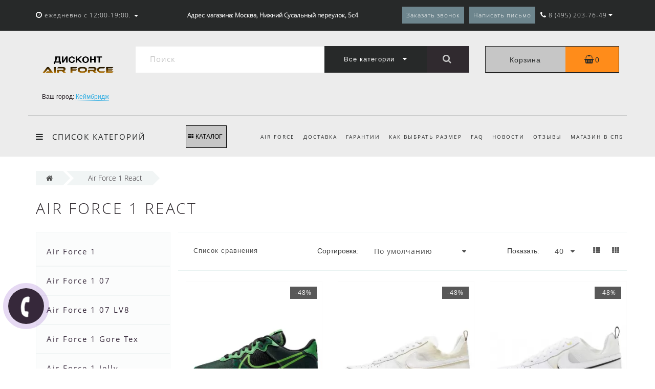

--- FILE ---
content_type: text/html; charset=utf-8
request_url: https://nikeair-force.ru/react/
body_size: 21581
content:

<!DOCTYPE html>

<!--[if IE]><![endif]-->

<!--[if IE 8 ]><html dir="ltr" lang="ru" class="ie8"><![endif]-->

<!--[if IE 9 ]><html dir="ltr" lang="ru" class="ie9"><![endif]-->

<!--[if (gt IE 9)|!(IE)]><!-->

<html dir="ltr" lang="ru">

<!--<![endif]-->

<head>

<meta http-equiv="Content-Type" content="text/html; charset=UTF-8" />

<meta name="viewport" content="width=device-width, initial-scale=1.0, minimum-scale=1.0, user-scalable=0">

<meta http-equiv="X-UA-Compatible" content="IE=edge">

<meta name="theme-color" content="rgb(78, 78, 78)">

<title>Nike Air Force 1 React купить в Москве</title>

<link rel="icon" href="https://nikeair-force.ru/favicon.png" type="image/png">



<base href="https://nikeair-force.ru/" />


<meta name="description" content="Купить кроссовки Nike Air Force 1 React недорого - только оригиналы! Новая коллекция фирменных Найк -  лучшие модели со скидкой до 45%. Быстрая доставка с примеркой. Расширенная гарантия на всю обувь." />



<meta property="og:title" content="Nike Air Force 1 React купить в Москве" />

<meta property="og:type" content="website" />



<meta property="og:image" content="https://nikeair-force.ru/image/catalog/!!!!!11111111111111111111111111111111111111111111111111111/logo (2).png" />


<meta property="og:site_name" content="Nike Air Force" />


						

<link href="https://nikeair-force.ru/react/" rel="canonical" />


<link href="https://nikeair-force.ru/image/catalog/!!!!!11111111111111111111111111111111111111111111111111111/favvvv.png" rel="icon" />





	  
  <link rel="preload" href="catalog/view/theme/oct_luxury/stylesheet/font-awesome-4.7.0/fonts/fontawesome-webfont.woff2" as="font" type="font/woff2" crossorigin>
  <link rel="preload" href="catalog/view/theme/oct_luxury/stylesheet/fonts/fa-viber.ttf?-3dwksg" as="font" type="font/woff2" crossorigin>
  <link rel="preload" href="catalog/view/theme/oct_luxury/stylesheet/fonts/OpenSansLight.woff2" as="font" type="font/woff2" crossorigin>
  <link rel="preload" href="catalog/view/theme/oct_luxury/stylesheet/fonts/OpenSansRegular.woff2" as="font" type="font/woff2" crossorigin>

	<link href="/min/?f=catalog/view/javascript/bootstrap/css/bootstrap.min.css,catalog/view/theme/oct_luxury/stylesheet/font-awesome-4.7.0/css/font-awesome.min.css,catalog/view/theme/oct_luxury/stylesheet/allstyles.css,catalog/view/theme/oct_luxury/stylesheet/fonts.css,catalog/view/theme/oct_luxury/stylesheet/stylesheet.css,catalog/view/theme/oct_luxury/stylesheet/responsive.css,catalog/view/javascript/jquery/magnific/magnific-popup.css" rel="stylesheet" media="screen" />
  <link href="catalog/view/theme/default/stylesheet/geoip.css" rel="stylesheet">


	


	<script src="/min/?f=catalog/view/javascript/jquery/jquery-2.1.1.min.js,catalog/view/javascript/jquery/owl-carousel/owl.carousel.min.js,catalog/view/javascript/octemplates/common.js,catalog/view/theme/oct_luxury/js/main.js,catalog/view/theme/oct_luxury/js/input-mask.js,catalog/view/javascript/bootstrap/js/bootstrap.min.js,catalog/view/theme/oct_luxury/js/barrating.js,catalog/view/javascript/jquery/magnific/jquery.magnific-popup.min.js,catalog/view/javascript/octemplates/tippy/tippy.min.js"></script>
  <script src="/catalog/view/theme/oct_luxury/stylesheet/callme/jquery.storage.js"></script>
  <script src="/catalog/view/theme/oct_luxury/stylesheet/callme/callme.js"></script>


  <!-- BEGIN JIVOSITE CODE {literal} -->
<script>
(function(){ document.jivositeloaded=0;var widget_id = '69sbYqYuVF';var d=document;var w=window;function l(){var s = d.createElement('script'); s.type = 'text/javascript'; s.async = true; s.src = '//code.jivosite.com/script/widget/'+widget_id; var ss = document.getElementsByTagName('script')[0]; ss.parentNode.insertBefore(s, ss);}//эта строка обычная для кода JivoSite
function zy(){
    //удаляем EventListeners
    if(w.detachEvent){//поддержка IE8
        w.detachEvent('onscroll',zy);
        w.detachEvent('onmousemove',zy);
        w.detachEvent('ontouchmove',zy);
        w.detachEvent('onresize',zy);
    }else {
        w.removeEventListener("scroll", zy, false);
        w.removeEventListener("mousemove", zy, false);
        w.removeEventListener("touchmove", zy, false);
        w.removeEventListener("resize", zy, false);
    }
    //запускаем функцию загрузки JivoSite
    if(d.readyState=='complete'){l();}else{if(w.attachEvent){w.attachEvent('onload',l);}else{w.addEventListener('load',l,false);}}
    //Устанавливаем куку по которой отличаем первый и второй хит
    var cookie_date = new Date ( );
    cookie_date.setTime ( cookie_date.getTime()+60*60*28*1000); //24 часа для Москвы
    d.cookie = "JivoSiteLoaded=1;path=/;expires=" + cookie_date.toGMTString();
}
if (d.cookie.search ( 'JivoSiteLoaded' )<0){//проверяем, первый ли это визит на наш сайт, если да, то назначаем EventListeners на события прокрутки, изменения размера окна браузера и скроллинга на ПК и мобильных устройствах, для отложенной загрузке JivoSite.
    if(w.attachEvent){// поддержка IE8
        w.attachEvent('onscroll',zy);
        w.attachEvent('onmousemove',zy);
        w.attachEvent('ontouchmove',zy);
        w.attachEvent('onresize',zy);
    }else {
        w.addEventListener("scroll", zy, {capture: false, passive: true});
        w.addEventListener("mousemove", zy, {capture: false, passive: true});
        w.addEventListener("touchmove", zy, {capture: false, passive: true});
        w.addEventListener("resize", zy, {capture: false, passive: true});
    }
}else {zy();}
})();</script>
<!-- {/literal} END JIVOSITE CODE -->

   	












    <style>

		
			 .sidebar-settings-header{

				 display:none !important;

			 }

		
    	
            .slideshow-box p:before, .blog-img-box span, #product .selected,#product_view .selected, #product .btn-minus button, #product_view .btn-minus button, #product .btn-plus button, #product_view .btn-plus button, #product #button-cart, #product_view #button-cart, #product .button-cart, #product_view .button-cart, ul.account-ul li:hover, .wishlist-tr, h2.popup-header:after, #oneclick-popup .price-tax, #main-product-you-save, .mob-search-submit {

				background-color: rgb(78, 78, 78);

            }

            #column-left .list-group a.active:hover, #column-left .list-group a:hover, .oct-article-categories-box .list-group a.active, .oct-article-categories-box .list-group a.active:hover, .oct-article-categories-box .list-group a:hover {

	            background-color: rgb(78, 78, 78)!important;

            }

            .slideshow-box p, .box-4in1 .owl-wrapper-outer .owl-item .price .price-new, .box-4in1 .owl-wrapper-outer .owl-item .more, .box-4in1 .owl-wrapper-outer .owl-item .wishlist, .box-4in1 .owl-wrapper-outer .owl-item .compare, .goods-of-day .owl-wrapper-outer .owl-item .price .price-new, .flip-clock-wrapper ul li a div div.inn, .breadcrumb > li a, .compare-box a, .compare-box a:visited, .sort-row select, .product-thumb .price .price-new, .product-thumb .button-group .more, .product-thumb .button-group .wishlist, .product-thumb .button-group .compare, .account-content form legend, .account-content h2, .account-content .buttons div .button-back, ul.account-ul li a, .account-content .table-div table .button-back, .wishlist-content-tr a, .account-content .well h2, .mfp-close-btn-in .mfp-close, #auth-popup .auth-popup-links a.forget-popup-link, .gold, #cart-popup .popup-text .gold, .popup-cart-box .table > thead > tr > td, .popup-cart-box .table > thead > tr > th, td.delete-td button, #oneclick-popup #main-price, .carousel-module-row .owl-wrapper-outer .owl-item .price .price-new, .carousel-module-row .owl-wrapper-outer .owl-item .more, .carousel-module-row .owl-wrapper-outer .owl-item .wishlist, .carousel-module-row .owl-wrapper-outer .owl-item .compare, .sort-row .select-box:before, .advantage-item .img-box i, .mfp-close, .cheaper-price-new, .review-table .admin_answer .admin_answer_text, .grid-module-row .compare, .grid-module-row .more, .grid-module-row .wishlist, .grid-module-row .price-new  {

				color: rgb(78, 78, 78)!important;

            }

            .goods-of-day .owl-wrapper-outer .owl-item .image, .goods-of-day, .form-control, .box-4in1 .nav-tabs, #product div.radio .selected-img img, #product_view div.radio .selected-img img, .popup-form-box input, #back-top span {

	            border-color: rgb(78, 78, 78)!important;

            }

            @media (min-width: 992px) {

				#menu-fix.fixed .fixed-right-menu ul li.fixed-cart {

				    background-color: rgb(78, 78, 78)!important;

				}

			}

        


    	
            .goods-of-day .owl-wrapper-outer .owl-item .cart .button-cart:hover, .box-4in1 .owl-wrapper-outer .owl-item .cart .button-cart:hover, .box-4in1 .owl-wrapper-outer .owl-item .more:hover, .box-4in1 .owl-wrapper-outer .owl-item .wishlist:hover, .box-4in1 .owl-wrapper-outer .owl-item .compare:hover, .carousel-module-row .owl-wrapper-outer .owl-item .cart .button-cart:hover, .carousel-module-row .owl-wrapper-outer .owl-item .more:hover, .carousel-module-row .owl-wrapper-outer .owl-item .wishlist:hover, .carousel-module-row .owl-wrapper-outer .owl-item .compare:hover, .about-box .button-more:hover, .brands-box .brands-button:hover, .slideshow-box .button-more:hover, .product-thumb .button-group .button-cart:hover, .desc-cat-button .button-more:hover, #product .btn-plus button:hover, #product .btn-minus button:hover, #product #button-cart:hover, #product .button-cart:hover, #product_view .btn-plus button:hover, #product_view .btn-minus button:hover, #product_view #button-cart:hover, #product_view .button-cart:hover, .wishlist-btn:hover, .compare-btn:hover, .popup-form-box button:hover, .popup-button:hover, .box-4in1 .nav-tabs>li.active, .product-thumb .button-group .more:hover, .product-thumb .button-group .wishlist:hover, .product-thumb .button-group .compare:hover, #back-top, #column-left .list-group li, #search .btn-lg, #column-left .panel>.list-group .list-group-item, #column-right .panel>.list-group .list-group-item, .panel.oct-article-categories-box>.list-group .list-group-item, .grid-module-row .button-cart:hover, .grid-module-row .compare:hover, .grid-module-row .more:hover, .grid-module-row .wishlist:hover, .grid-module-container .oct-module-button button:hover {

				background-color: rgb(48, 42, 47);

            }

            .btn-primary:hover, .button:hover, .luxury-button:hover, .pagination>.active>span {

	            background-color: rgb(48, 42, 47)!important;

            }

            .product-thumb .h4 a, .slideshow-box h2, .advantages-box .carousel-module-row-header, .box-4in1 .nav-tabs>li.active, .box-4in1 .nav-tabs>li>a, .box-4in1 .owl-wrapper-outer .owl-item .name a, .box-4in1 .owl-wrapper-outer .owl-item .cart .button-cart, .goods-of-day .carousel-module-row-header, .goods-of-day .owl-wrapper-outer .owl-item .name a, .reviews-row .carousel-module-row-header, .reviews-row .owl-wrapper-outer .owl-item .name a, .carousel-module-row-header, .carousel-module-row .carousel-module-row-header, .carousel-module-row .owl-wrapper-outer .owl-item .name a, .about-box .carousel-module-row-header, .news-row .carousel-module-row-header, .brands-box .carousel-module-row-header, .cat-header, .subcat-header, .subcat-box a, #menu-fix.fixed .fixed-right-menu ul li.fixed-cart i, .product-thumb .button-group .button-cart, h2.popup-header, .account-content h1, .oct-fastorder-payment input[type=button]#button-confirm, .oct-related-caption .h4 a, .oct-category-wall-item-header, .oct-category-wall-see-more a, .grid-module-row .button-cart, .grid-module-row .name a {

				color: rgb(48, 42, 47)!important;

            }

            .pagination>li:first-child>a, .pagination>li:first-child>span, .pagination>li>a, .pagination>li>span, .pagination>li:last-child>a, .pagination>li:last-child>span, .right-info .short-desc, .account-content, .form-control, .popup-text a, .popup-text, #oneclick-popup h3, .item-header, body, h1, h2, h3, h4, h5, h6, .fastorder-panel-default .panel-heading, #column-left .panel-default>.panel-heading, #column-right .panel-default>.panel-heading, .oct-article-categories-box .panel-heading, .mob-search-submit i {

	            color: rgb(48, 42, 47);

            }

            @media (min-width: 992px) {

				#menu-fix.fixed .fixed-right-menu ul li.fixed-cart span {

				    color: rgb(48, 42, 47)!important;

				}

			}

        


    	
            .about-box .button-more, .brands-box .brands-button, .slideshow-box .button-more, .box-4in1 .owl-wrapper-outer .owl-item .price:before, .box-4in1 .owl-wrapper-outer .owl-item .cart .button-cart, .goods-of-day .owl-wrapper-outer .owl-item .cart .button-cart, .reviews-row .owl-wrapper-outer .owl-item .rating:after, .carousel-module-row .owl-wrapper-outer .owl-item .price:before, .about-box .carousel-module-row-header:after, .product-thumb .button-group .button-cart, .desc-cat-button .button-more, #product .not-selected, #product_view .not-selected, .wishlist-btn, .compare-btn, .popup-form-box button, .button, .popup-button, .product-thumb .price:before, .carousel-module-row .owl-wrapper-outer .owl-item .cart .button-cart, .fastorder-panel-default .panel-heading, #menu-fix.fixed .fixed-right-menu ul li .fixed-right-menu-ul li:hover a, #column-left .panel-default>.panel-heading, #column-right .panel-default>.panel-heading, .oct-article-categories-box .panel-heading, .grid-module-row .button-cart {

				background-color: rgb(0, 0, 0);

            }

            .luxury-button, .btn-primary, .oct-fastorder-payment input[type=button]#button-confirm {

	            background-color: rgb(0, 0, 0)!important;

            }

            .box-4in1 .nav-tabs>li.active>a, .box-4in1 .owl-wrapper-outer .owl-item .cart .button-cart:hover, .goods-of-day .owl-wrapper-outer .owl-item .cart .button-cart:hover, .about-box .button-more:hover, .brands-box .brands-button:hover, .slideshow-box .button-more:hover, .box-4in1 .owl-wrapper-outer .owl-item .price .price-old, .goods-of-day .fa-diamond, .goods-of-day .owl-wrapper-outer .owl-item .price .price-old, .flip-clock-divider .flip-clock-label, .carousel-module-row .owl-wrapper-outer .owl-item .price .price-old, .product-thumb .price .price-old, .product-thumb .not-selected, .product-thumb .button-group .button-cart:hover, .desc-cat-button .button-more:hover, #product #button-cart:hover, #product .button-cart:hover, #product_view #button-cart:hover, #product_view .button-cart:hover, .popup-form-box button:hover, #auth-popup .popup-text, .button:hover, .right-menu-col ul li a:hover, .luxury-button:hover, .btn-primary:hover, .pagination>.active>span, .pagination>.active:hover>span, .middle-footer .oct-messengers i, .grid-module-row .button-cart:hover, .grid-module-row .price-old, .grid-module-container .oct-module-button button:hover {

	            color: rgb(0, 0, 0)!important;

            }

            .popup-text .link a, .popup-button:hover, #cart-popup .popup-text, #oneclick-popup .prise-old, #auth-popup .auth-popup-links a.reg-popup-link, .middle-footer .phoneclick:hover, .rating .fa-star, .rating .fa-star + .fa-star-o, .rating .fa-star-o, #tab-review .white-tr .fa-stack, #back-top a, .popup-cart-box .table small, #column-left .list-group li a, .oct-category-wall-item-text ul li a, .carousel-module-row-header a {

	            color: rgb(0, 0, 0);

            }

            .thumbnails-one a, .thumbnails-one a:hover, #image-additional.image-additional .owl-item img {

	            border-color: rgb(0, 0, 0);

            }

            @media (min-width: 1025px) {

	            .box-4in1 .owl-wrapper-outer .owl-item .item:hover, .left-info .thumbnail, .left-info a.thumbnail:hover, #product div.radio img, #product_view div.radio img, .carousel-module-row .owl-wrapper-outer .owl-item .item:hover, .oct-category-wall-item:hover, .grid-module-row .item:hover {

		            border-color: rgb(0, 0, 0);

	            }

	        }

            @media (min-width: 992px) {

				#menu-fix.fixed .fixed-right-menu ul li i {

				    color: rgb(0, 0, 0)!important;

				}

			}

        
    	
            #top {

				background-color: rgb(39, 41, 41);

            }

        
    	
            #top ul li a, #top ul li a:visited, #top .btn-group > .btn-link, #top .btn-group > .btn-link i, #top ul li a + i {

				color: rgb(255, 255, 255);

            }

        
    	
            header, #menu-fix.fixed, #mob-search-div, #menu-fix.fixed .fixed-right-menu ul li .fixed-right-menu-ul {

				background-color: rgb(236, 236, 236);

            }

        
    	
            .right-menu-col ul li a {

				color: rgb(39, 41, 41)!important;

            }

        
    	
            #menu-fix .menu-row {

				border-top: 1px solid rgb(39, 41, 41);

            }

        
    	
            .right-menu-col ul li:hover a:before {

				background: rgb(39, 41, 41);

            }

        
    	
            #top .dropdown-menu li a, #top #form-currency .dropdown-menu li button, #top #form-language .dropdown-menu li button, #top ul li ul li.shedule-li, #top ul li ul.phohes-dropdown li {

				color: rgb(39, 41, 41)!important;

            }

        
    	
            #top .dropdown-menu li a:hover, #top #form-currency .dropdown-menu li button:hover {

				color: rgb(39, 41, 41)!important;

            }

        
    	
            #search .cats-button {

				background: rgb(39, 41, 41);

            }

        
    	
            #search .dropdown-menu li a {

				color: rgb(39, 41, 41)!important;

            }

        
    	
            #search .form-control.input-lg {

				background: rgb(255, 255, 255);

            }

        
        
            #search .form-control.input-lg, #search .btn-search {

				color: rgb(198, 198, 198)!important;

            }

        
        
            #search .input-lg::-webkit-input-placeholder {

				color: rgb(198, 198, 198)!important;

            }

        
        
            #search .input-lg::-moz-placeholder {

				color: rgb(198, 198, 198)!important;

            }

        
        
            #search .input-lg:-moz-placeholder {

				color: rgb(198, 198, 198)!important;

            }

        
        
            #search .input-lg:-ms-input-placeholder {

				color: rgb(198, 198, 198)!important;

            }

        
    	
            #cart .cart-name {

				background: rgb(198, 198, 198);

            }

        
    	
            #cart .cart-btn {

				background: rgb(255, 140, 26);

            }

        
        
            #cart .cart-btn {

				color: rgb(39, 41, 41)!important;

            }

        
        
        	@media (min-width: 992px) {

	            .oct_megamenutoggle-wrapper {

					color: rgb(39, 41, 41)!important;

	            }

            }

        
    	
            .vertical .megamenu-wrapper {

				background: rgb(199, 199, 199);

            }

        
        
            ul.oct_megamenu > li > a, #menu-fix.fixed .fixed-right-menu ul li .fixed-right-menu-ul li a {

				color: rgb(39, 41, 41)!important;

            }

        
    	
            .vertical ul.oct_megamenu > li.active, .vertical ul.oct_megamenu > li:hover {

				background: rgb(255, 255, 255);

            }

        
    	
            ul.oct_megamenu li .sub-menu .content {

				background: #ffffff;

            }

        
        
            ul.oct_megamenu li .sub-menu .content .static-menu a.main-menu {

				color: rgb(15, 15, 15)!important;

            }

        
        
            ul.oct_megamenu li .sub-menu .content .static-menu a.main-menu:hover {

				color: rgb(39, 41, 41)!important;

            }

        
        
            ul.oct_megamenu li .sub-menu .content .wide-menu-row .static-menu .menu ul li a {

				color: rgb(40, 40, 40);

            }

        
        
            ul.oct_megamenu li .sub-menu .content .wide-menu-row .static-menu .menu ul li a:hover {

				color: rgb(39, 41, 41)!important;

            }

        
    	
            .top-footer {

				background: rgb(181, 181, 181);

            }

        
    	
            .top-footer .logo-box a {

				border-bottom: 1px solid rgb(39, 41, 41);

            }

        
        
            .top-footer .footer-info-row > div .oct-footer-h5 {

				color: rgb(39, 41, 41)!important;

            }

        
        
            .top-footer .footer-info-row > div li a {

				color: rgb(39, 41, 41)!important;

            }

        
    	
            footer hr {

				border-bottom: 1px solid rgb(39, 41, 41);

            }

        
        
            .top-footer .advantages-row i {

				color: rgb(198, 198, 198)!important;

            }

        
        
            .top-footer .advantages-row p {

				color: rgb(198, 198, 198)!important;

            }

        
    	
            .middle-footer {

				background: rgb(39, 41, 41);

            }

        
        
            .middle-footer p i {

				color: rgb(255, 255, 255)!important;

            }

        
        
            .middle-footer p {

				color: rgb(255, 255, 255)!important;

            }

        
        
            .middle-footer p span a, .middle-footer .phoneclick, .oct-messengers span {

				color: rgb(255, 255, 255)!important;

            }

        
    	
            .bottom-footer {

				background: rgb(39, 41, 41);

            }

        
        
            .bottom-footer .powered-row .socials-box p i {

				color: rgb(255, 255, 255)!important;

            }

        
        
        
            .appearance .btn-group .btn-default {

				color: rgb(88, 88, 88)!important;

            }

        
        
        	@media (min-width: 1025px) {

	            .product-grid .product-thumb:hover {

					border: 1px solid rgb(88, 88, 88);

	            }

            }

        
    	
            .cat-discount {

				background: rgb(88, 88, 88);

            }

        
        
            .cat-discount {

				color: #ffffff!important;

            }

        
        
            .box-heading {

				color: #36283a!important;

            }

        
    	
            .box-heading {

				background: rgb(216, 216, 216);

            }

        
    	
            .box-content.filtered {

				border: 1px solid rgb(88, 88, 88);

            }

        
    	
            .box-content.filtered {

				background: #fbfcfc;

            }

        
    	
            .filtered .list-group-item.item-name, .filtered .list-group-item.item-name:hover {

				background: rgb(216, 216, 216);

            }

        
        
            .filtered .link i {

				color: #36283a!important;

            }

        
        
            .filtered input[type="checkbox"] + label::before, .filtered input[type="radio"] + label::before, .filtered input[type="checkbox"]:checked + label::before, .filtered input[type="radio"]:checked + label::before {

				border: 1px solid rgb(88, 88, 88);

            }

        
    	
            .filtered input[type="checkbox"]:checked + label::before, .filtered input[type="radio"]:checked + label::before {

				background: #36283a;

				border-width: 3px;

            }

        
    	
            #sstore-3-level ul ul ul li a {

				background: rgb(198, 198, 198);

            }

        
        
            #sstore-3-level ul ul ul li a {

				color: #36283a!important;

            }

        
        
            #product .advantages i + p, #product_view .advantages i + p {

				color: #36283a!important;

            }

        
        
            #product .advantages i, #product_view .advantages i {

				color: rgb(198, 198, 198)!important;

            }

        
        
            .thumbnails-one a, #image-additional.image-additional .owl-item img {

				border: 2px solid rgb(48, 48, 48);

            }

        
        
            .thumbnails-one a:hover, #image-additional.image-additional .owl-item img:hover {

				border: 2px solid rgb(198, 198, 198)!important;

            }

        
    	
            .right-info {

				background: rgb(198, 198, 198);

            }

        
        
            .tabs-row .nav-tabs>li.active>a {

				color: #ffffff!important;

            }

        
    	
            .tabs-row .nav-tabs>li.active>a, .tabs-row .nav-tabs>li.active>a:focus, .tabs-row .nav-tabs>li.active>a:hover {

				background: rgb(158, 158, 158);

            }

        
    	
            .tabs-row .tab-content {

				background: rgb(198, 198, 198);

            }

        
        
            #tab-description p {

				color: #666666!important;

            }

        
        
            .tabs-row .nav-tabs>li>a {

				color: rgb(48, 48, 48)!important;

            }

        
        
            .right-info .manufacturers, .right-info .gold {

				color: rgb(48, 48, 48)!important;

            }

        
        
            #product .found-cheaper a, #product_view .found-cheaper a {

				color: rgb(48, 48, 48)!important;

            }

        
        
            #product .buy-in-click i, #product .buy-in-click a, #product_view .buy-in-click i, #product_view .buy-in-click a {

				color: rgb(48, 48, 48)!important;

            }

        
        
            #product h2.price, #product div.price, #product_view h2.price {

				color: rgb(48, 48, 48)!important;

            }

        
        
            #product .price-old, #product_view .price-old {

				color: rgb(101, 101, 101)!important;

            }

        
    	
    		@media only screen and (max-width: 992px) {

	    		#top {

					background: rgb(39, 41, 41);

	            }

    		}

        
    	
    		@media only screen and (max-width: 992px) {

	    		#top-links #mobile-fixed-cart {

					background: rgb(253, 201, 4);

	            }

    		}

        
    	
    		@media only screen and (max-width: 767px) {

	    		#top-links #mobile-fixed-cart #cart-total, #top-links #mobile-fixed-cart i {

					color: rgb(216, 216, 216);

	            }

    		}

        
    	
    		@media only screen and (max-width: 992px) {

	    		#sidebar-toggle, #search-toggle, #search-toggle:focus {

					color: rgb(216, 216, 216);

	            }

    		}

        
    	
    		@media only screen and (max-width: 992px) {

	    		#menu-mobile-box {

					background: rgb(216, 216, 216);

	            }

    		}

        
        
    		@media only screen and (max-width: 992px) {

	    		.mob-menu-ul h2, .mob-menu-ul .oct-sidebar-header {

					color: rgb(39, 41, 41);

	            }

    		}

        
    	
    		@media only screen and (max-width: 992px) {

	    		.mob-menu-title, .mob-menu-ul > ul li a, #currency-div .btn-link, #language-div .btn-link, li.sidebar-adress, #sidebar-contacts li.sidebar-shedule-item, #sidebar-contacts i, #top .btn-group > .btn-link i {

					color: rgb(39, 41, 41)!important;

	            }

    		}

        
    	
    		@media only screen and (max-width: 992px) {

	    		.mob-menu-ul h2, .mob-menu-ul .oct-sidebar-header {

					background: rgb(255, 255, 255);

	            }

    		}

        
    	
    		@media only screen and (max-width: 992px) {

	    		.mob-menu-header, .mob-search-header {

					background: rgb(216, 216, 216);

	            }

    		}

        
    	
    		@media only screen and (max-width: 992px) {

	    		.mob-menu-header span, .mob-search-header span {

					color: #FFFFFF;

	            }

    		}

        
    	
    		@media only screen and (max-width: 992px) {

	    		.mob-menu-close, .mob-search-close {

					color: rgb(255, 255, 255);

	            }

    		}

        
    	
    		@media only screen and (max-width: 992px) {

	    		.mob-menu-toggle i {

					color: rgb(39, 41, 41);

	            }

    		}

        
         
            .menu-row .right-menu-ul {
    padding: 0;
    text-align: right;
}
.menu-row .right-menu-ul li {
    padding: 0 7px;
}
.featured-inline .item.col-sm-4 {
    min-height: 450px;
}
.featured-inline .item.col-sm-3 {
    min-height: 440px;
}
.sm-testimonial-carousel {
   margin: 0;
}
body[class*=product-category-] .contact-block{display:none;}
body[class*=information-information-] .contact-block {
    display: none;
}
body[class*=octemplates-blog_articles] .contact-block {
    display: none;
}
body[class*=common-home] .contact-block {
    display: none;
}
body[class*=store-review] .contact-block {
    display: none;
}
.featured-inline .item.col-sm-3 {
    min-height: 400px;
}
.payment-row {margin-bottom:0px;}
.product-thumb .caption {min-height: 50px;}
@media only screen and (min-width: 1600px) {
.product-layout.product-grid {
    min-height: 325px!important;
}
}
         


         
    </style>



<script>

    function viewport() {

	    var e = window, a = 'inner';

	    if (!('innerWidth' in window )) {

	        a = 'client';

	        e = document.documentElement || document.body;

	    }

	    return { width : e[ a+'Width' ] , height : e[ a+'Height' ] };

	}

</script>
<script src="catalog/view/javascript/jquery/jquery.geoip-module.js"></script>
<!-- Виджет согласия с куки --><script charset="utf-8" type="text/javascript" src="https://soglkuki.prolexgroup.ru/widget/script.js"></script><script charset="utf-8" type="text/javascript">document.addEventListener('DOMContentLoaded', function(){getCookieNotification({siteName:'https://nikeair-force.ru/',personalInformationLink:'/novosti-vans/politika-ispol-zovaniya-fajlov-cookie',color:'dodgerblue'});});</script><!-- Виджет согласия с куки -->
</head>

<body class="product-category-105">
<div id="bluring"></div>

<nav id="top">

  <div class="container">

	  <div id="left-top-links" class="nav pull-left">

		<a class="new-menu-toggle" data-toggle="body" id="sidebar-toggle">

			<span><i class="fa fa-bars" aria-hidden="true"></i></span>

		</a>

		<a class="mobile-search-toggle" href="javascript:void(0);" id="search-toggle">

			<i class="fa fa-search"></i>

			<div id="close-desktop-search"><i class="fa fa-times" aria-hidden="true"></i></div>

		</a>

		<div id="logo-mobile">

			
	             
	              <a href="https://nikeair-force.ru/"><img src="https://nikeair-force.ru/image/catalog/!!!!!11111111111111111111111111111111111111111111111111111/logo (2).png" title="Nike Air Force" alt="Nike Air Force" class="img-responsive" /></a>

	            
	                      <span class="logo__tt">Дисконт №1<br /> в России</span>

		</div>

    <div class="head-contact">
    <button class="button_all_menu2" style="width: 60px;background-color: #c6c6c6;color: #000;border: 1px solid #000;height: 60px;z-index: 999;position: relative;">
                                   <i class="fa fa-th" style="margin-right: 2px;font-size: 30px;position: relative;top: 6px;left: 0;"></i></button>
          <a href="/contact-us/" class="head-contact__links"><i class="icon-svg-placeholder2"></i></a>
          <a href="tel:+79119055606" style="top: -3px;" class="head-contact__links head-phone">8 (911) 905-56-06</a>
    </div>

		<div id="menu-mobile-box">

			<div class="mob-menu-header">

				<span class="mob-menu-header-item">Меню</span><span id="menu-back"><i class="fa fa-long-arrow-left" aria-hidden="true"></i> Назад</span>

				<div class="mob-menu-close">×</div>

			</div>

			<nav id="menu-mobile">

			</nav>

		</div>

		<div class="cd-panel from-left">

			<div class="cd-panel-container">

				<div class="cd-panel-content">

					<div class="sidebar-panel-header">



					</div>

					<!--<div class="sidebar-div">

						<div class="sidebar-account-header oct-sidebar-header"></div>

						<ul class="sidebar-account">

							
				            <li><a href="https://nikeair-force.ru/create-account/">Регистрация</a></li>

				            <li><a onclick="get_oct_popup_login();">Авторизация</a></li>

				            
						</ul>

					</div>-->

					<div class="sidebar-div">

						<!--<div class="sidebar-account-header oct-sidebar-header">Информация</div>-->

						<ul class="sidebar-info">



						</ul>

					</div>

					<div class="sidebar-div">

						<!--<div class="sidebar-account-header oct-sidebar-header"><i class="fa fa-cog" aria-hidden="true"></i> Настройки</div>-->

						<ul class="sidebar-settings">

							<li id="sidebar-currency"><i class="fa fa-circle" aria-hidden="true"></i> </li>

							<li id="sidebar-language"><i class="fa fa-circle" aria-hidden="true"></i> </li>

						</ul>

					</div>

					<!--<div class="sidebar-div">

						<div class="sidebar-account-header oct-sidebar-header">Обратная связь</div>

	                    <ul id="sidebar-contacts">

                            
                            <li>

    						<li class="sidebar-adress"><i class="fa fa-map-marker" aria-hidden="true"></i> <p>Москва, Нижний Сусальный переулок, 5 с4</p></li>

    						


	                    </ul>

            		</div>-->

            		<div class="sidebar-div" id="sidebar-map">

	            		
            		</div>

				</div>

			</div>

		</div>

		  <ul class="list-inline">

			  <!--<li class="dropdown acc-dropdown hidden-xs"><a href="https://nikeair-force.ru/account/" title="" class="dropdown-toggle" data-toggle="dropdown" data-hover="dropdown"><i class="fa fa-user"></i> <span class="hidden-xs visible-sm visible-md visible-lg"></span> <span class="caret"></span></a>

		          <ul class="dropdown-menu dropdown-menu-left">

			        <li class="wishlist-acc-dropdown"><a href="https://nikeair-force.ru/wishlist/" id="wishlist-total" title="Закладки (0)">Закладки (0)</a></li>

			        <li class="compare-acc-dropdown"><a href="https://nikeair-force.ru/compare-products/" id="compare-total-head">Список сравнения</a></li>

		            
		            <li><a href="https://nikeair-force.ru/create-account/">Регистрация</a></li>

		            <li><a onclick="get_oct_popup_login();">Авторизация</a></li>

		            
		          </ul>

		        </li>-->

		        
		        <li class="dropdown hidden-xs visible-sm visible-md visible-lg"><a href="https://nikeair-force.ru/account/" class="dropdown-toggle" data-toggle="dropdown" data-hover="dropdown"><i class="fa fa-clock-o" aria-hidden="true"></i> <span class="hidden-xs hidden-sm hidden-md">ежедневно с 12:00-19:00.</span> <span class="caret"></span></a>

				<ul class="dropdown-menu dropdown-menu-left shedule-dropdown">

					<li class="shedule-li">

						ежедневно с 12:00-19:00.<br>Перед посещением,<br>обязательна запись по телефону!<br>
					</li>

				</ul>

				</li>

		      	
		  </ul>

	  </div>

	  
		  <div id="top-address">Адрес магазина: Москва, Нижний Сусальный переулок, 5с4
</div>

		
    <div id="top-links" class="nav pull-right">

      <ul class="list-inline">

		  <li><a class="header_popup__btn" data-toggle="modal" data-target="#modal_callback">Заказать звонок</a></li>

		  <li><a class="header_popup__btn" data-toggle="modal" data-target="#modal_letter">Написать письмо</a></li>

	      <li id="mobile-fixed-cart" onclick="get_oct_popup_cart();" class="current-link"><i class="fa fa-shopping-basket" aria-hidden="true"></i></li>

	      
        <li class="dropdown info-dropdown">

        	<a href="https://nikeair-force.ru/contact-us/" aria-expanded="false" data-toggle="dropdown" data-hover="dropdown"><i class="fa fa-phone" aria-hidden="true"></i><i class="fa fa-info-circle" aria-hidden="true"></i> <span class="hidden-xs hidden-sm hidden-md">8 (495) 203-76-49</span></a> <i class="fa fa-caret-down"></i>

        	<ul class="dropdown-menu dropdown-menu-right phohes-dropdown">

	        	<li class="header-phone"><i class="fa fa-volume-control-phone" aria-hidden="true"></i><a href="#" class="phoneclick" onclick="window.location.href='tel:+84952037649';">8 (495) 203-76-49</a></li>
				<li class="header-location"><i class="fa fa-map-marker" aria-hidden="true"></i>Москва, Нижний Сусальный переулок, 5 с4</li>

			</ul>

        	 <span class="hidden-xs hidden-sm hidden-md"></span>

        </li>

        
		
		
      </ul>

    </div>

  </div>

    <div id="mob-search-div">

	    <div class="mob-search-header">

		    <span>Поиск товаров</span>

		    <div class="mob-search-close">×</div>

	    </div>

	    <div class="mob-search-content">

		    <input type="search" name="search-mobile" class="col-xs-10 form-control" id="mob-search-input" value="" placeholder="Поиск товаров">

			<button type="submit" class="col-xs-2 mob-search-submit"><i class="fa fa-search"></i></button>

			<div class="clearfix"></div>

			<div class="mobile-search-result"></div>

	    </div>

    </div>

</nav>

<header>

  <div class="container first-header-container">

    <div class="row">

      <div class="col-sm-2 luxury-logo-box">

        <div id="logo">

          
             
              <a href="https://nikeair-force.ru/"><img src="https://nikeair-force.ru/image/catalog/!!!!!11111111111111111111111111111111111111111111111111111/logo (2).png" title="Nike Air Force" alt="Nike Air Force" class="img-responsive" /></a>

            
          
        </div>

      </div>

      <div id="top-search" class="col-sm-7"><div id="search" class="input-group">
	<div class="input-group-btn dropdown">
		<button type="button" class="cats-button hidden-xs btn btn-default btn-lg dropdown-toggle" data-toggle="dropdown" aria-expanded="false" data-hover="dropdown">
			<span class="category-name">Все категории</span><i class="fa fa-caret-down" aria-hidden="true"></i>
		</button>
		<ul class="dropdown-menu">
			<li><a href="#" onclick="return false;" id="0">Все категории</a></li>
						<li><a href="#" onclick="location.href = 'https://nikeair-force.ru/1shadow'; return false;" id="81">Air Force 1</a></li>
						<li><a href="#" onclick="location.href = 'https://nikeair-force.ru/force1-07'; return false;" id="92">Air Force 1 07</a></li>
						<li><a href="#" onclick="location.href = 'https://nikeair-force.ru/lv8'; return false;" id="97">Air Force 1 07 LV8</a></li>
						<li><a href="#" onclick="location.href = 'https://nikeair-force.ru/goretex'; return false;" id="94">Air Force 1 Gore Tex</a></li>
						<li><a href="#" onclick="location.href = 'https://nikeair-force.ru/jelly'; return false;" id="103">Air Force 1 Jelly</a></li>
						<li><a href="#" onclick="location.href = 'https://nikeair-force.ru/retro'; return false;" id="109">Air Force 1 Low Retro</a></li>
						<li><a href="#" onclick="location.href = 'https://nikeair-force.ru/lunar-duckboot'; return false;" id="100">Air Force 1 Lunar Duckboot</a></li>
						<li><a href="#" onclick="location.href = 'https://nikeair-force.ru/lv-8'; return false;" id="98">Air Force 1 LV8</a></li>
						<li><a href="#" onclick="location.href = 'https://nikeair-force.ru/react'; return false;" id="105">Air Force 1 React</a></li>
						<li><a href="#" onclick="location.href = 'https://nikeair-force.ru/sb-dunk'; return false;" id="102">Air Force 1 SB Dunk</a></li>
						<li><a href="#" onclick="location.href = 'https://nikeair-force.ru/nike-air-force-1-shadow'; return false;" id="88">Air Force 1 Shadow</a></li>
						<li><a href="#" onclick="location.href = 'https://nikeair-force.ru/force-2'; return false;" id="114">Air Force 2</a></li>
						<li><a href="#" onclick="location.href = 'https://nikeair-force.ru/experimental'; return false;" id="113">Nike Air Force 1 Experimental</a></li>
						<li><a href="#" onclick="location.href = 'https://nikeair-force.ru/high1'; return false;" id="115">Nike Air Force 1 High</a></li>
						<li><a href="#" onclick="location.href = 'https://nikeair-force.ru/low'; return false;" id="93">Nike Air Force 1 Low</a></li>
						<li><a href="#" onclick="location.href = 'https://nikeair-force.ru/luxe'; return false;" id="112">Nike Air Force 1 Luxe</a></li>
						<li><a href="#" onclick="location.href = 'https://nikeair-force.ru/mid'; return false;" id="111">Nike Air Force 1 Mid</a></li>
						<li><a href="#" onclick="location.href = 'https://nikeair-force.ru/skeleton'; return false;" id="99">Nike Air Force 1 Skeleton</a></li>
						<li><a href="#" onclick="location.href = 'https://nikeair-force.ru/supreme'; return false;" id="116">Nike Air Force 1 Supreme</a></li>
						<li><a href="#" onclick="location.href = 'https://nikeair-force.ru/tiffany'; return false;" id="106">Nike Air Force 1 Tiffany</a></li>
						<li><a href="#" onclick="location.href = 'https://nikeair-force.ru/toasty'; return false;" id="110">Nike Air Force 1 Toasty</a></li>
						<li><a href="#" onclick="location.href = 'https://nikeair-force.ru/travis-scott'; return false;" id="101">Nike Air Force 1 Travis Scott</a></li>
						<li><a href="#" onclick="location.href = 'https://nikeair-force.ru/force1-zhenskie'; return false;" id="87">Nike Air Force 1 женские</a></li>
						<li><a href="#" onclick="location.href = 'https://nikeair-force.ru/zimnie'; return false;" id="96">Nike Air Force 1 зимние</a></li>
						<li><a href="#" onclick="location.href = 'https://nikeair-force.ru/muzhskie'; return false;" id="90">Nike Air Force 1 мужские</a></li>
						<li><a href="#" onclick="location.href = 'https://nikeair-force.ru/ambush'; return false;" id="107">Nike Air Force Ambush</a></li>
						<li><a href="#" onclick="location.href = 'https://nikeair-force.ru/off-white'; return false;" id="86">Nike Air Force Off White</a></li>
						<li><a href="#" onclick="location.href = 'https://nikeair-force.ru/valentines-day'; return false;" id="108">Nike Air Force Valentines Day</a></li>
						<li><a href="#" onclick="location.href = 'https://nikeair-force.ru/belye'; return false;" id="84">Nike Air Force белые</a></li>
						<li><a href="#" onclick="location.href = 'https://nikeair-force.ru/zhenskie'; return false;" id="83">Nike Air Force женские</a></li>
						<li><a href="#" onclick="location.href = 'https://nikeair-force.ru/sf'; return false;" id="104">Nike SF Air Force 1</a></li>
						<li><a href="#" onclick="location.href = 'https://nikeair-force.ru/high'; return false;" id="95">Nike Air Force высокие</a></li>
						<li><a href="#" onclick="location.href = 'https://nikeair-force.ru/black'; return false;" id="82">Nike Air Force черные</a></li>
						</ul>
		<input class="selected_oct_cat" type="hidden" name="category_id" value="0">
	</div>
  <input type="text" name="search" value="" placeholder="Поиск" class="form-control input-lg" />
  <span class="input-group-btn">
    <button type="button"  id="oct-search-button" class="btn btn-default btn-lg btn-search"><i class="fa fa-search"></i></button>
  </span>
</div>
</div>

      <div class="col-sm-3">  <div id="cart" class="btn-group btn-block">
    <div onclick="get_oct_popup_cart();" class="cart-btn btn btn-inverse btn-block btn-lg">
      <div class="input-group-btn cart-name">Корзина</div> 
      <i class="fa fa-shopping-basket" aria-hidden="true"></i>
      <span id="cart-total">0</span>
    </div>
  </div>
</div>

    </div>
    <div id="geoip-1769551961337"></div>
<script type="text/javascript">
    $('#geoip-1769551961337').geoipModule({
        useAjax: true,
        confirmRegion: false,
        confirmRedirect: false,
        httpServer: 'nikeair-force.ru',
        lang: {
            yourZone: '<span class="geoip-title-zone">Ваш город:</span>',
            confirmRegion: 'Ваш город &mdash; Массачусетс<br>Угадали?',
            zoneName: '',
            btnYes: 'Да',
            btnNo: 'Нет'
        }
    });
</script>  </div>
  
  <div id="menu-fix">

		<div class="container responsive">

			<div class="row menu-row">

				<div class="col-md-3">
   <div id="megamenu" class="oct_container-megamenu vertical">
      <div id="oct_menu_header">
         <div class="oct_megamenutoggle-wrapper"><i class="fa fa-bars"></i>Список категорий</div>
      </div>
      <div class="megamenu-wrapper">
       <ul class="oct_megamenu shift-left">
              			        			        				        		<li>
		        			<p class="oct_close-menu"></p>
		                    <p class="oct_open-menu mobile-disabled"></p>
				        	<a href="katalog" class="clearfix">Кроссовки Nike Air Force</a>
			        	</li>
		        				        		        	
                 			        			        				        		<li>
		        			<p class="oct_close-menu"></p>
		                    <p class="oct_open-menu mobile-disabled"></p>
				        	<a href="muzhskie" class="clearfix">Nike Air Force мужские</a>
			        	</li>
		        				        		        	
                 			        			        				        		<li>
		        			<p class="oct_close-menu"></p>
		                    <p class="oct_open-menu mobile-disabled"></p>
				        	<a href="nike-air-force-1-shadow" class="clearfix">Nike Air Force Shadow</a>
			        	</li>
		        				        		        	
                 			        			        				        		<li>
		        			<p class="oct_close-menu"></p>
		                    <p class="oct_open-menu mobile-disabled"></p>
				        	<a href="force1-zhenskie" class="clearfix">Nike Air Force женские</a>
			        	</li>
		        				        		        	
                 			        			        				        		<li>
		        			<p class="oct_close-menu"></p>
		                    <p class="oct_open-menu mobile-disabled"></p>
				        	<a href="belye" class="clearfix">Nike Air Force White</a>
			        	</li>
		        				        		        	
                 			        			        				        		<li>
		        			<p class="oct_close-menu"></p>
		                    <p class="oct_open-menu mobile-disabled"></p>
				        	<a href="black" class="clearfix">Nike Air Force Black</a>
			        	</li>
		        				        		        	
                 			        			        				        		<li>
		        			<p class="oct_close-menu"></p>
		                    <p class="oct_open-menu mobile-disabled"></p>
				        	<a href="mid" class="clearfix">Nike Air Force 1 Mid</a>
			        	</li>
		        				        		        	
                 			        			        				        		<li>
		        			<p class="oct_close-menu"></p>
		                    <p class="oct_open-menu mobile-disabled"></p>
				        	<a href="Luxe" class="clearfix">Nike Air Force 1 Luxe</a>
			        	</li>
		        				        		        	
                 			        			        				        		<li>
		        			<p class="oct_close-menu"></p>
		                    <p class="oct_open-menu mobile-disabled"></p>
				        	<a href="low" class="clearfix">Nike Air Force Low</a>
			        	</li>
		        				        		        	
                 			        			        				        		<li>
		        			<p class="oct_close-menu"></p>
		                    <p class="oct_open-menu mobile-disabled"></p>
				        	<a href="sb-dunk" class="clearfix">Nike Air Force 1 Dunk</a>
			        	</li>
		        				        		        	
                 </ul>
      </div>
   </div>
</div>
<script>
    
    function viewport() {
	    var e = window, a = 'inner';
	    if (!('innerWidth' in window )) {
	        a = 'client';
	        e = document.documentElement || document.body;
	    }
	    return { width : e[ a+'Width' ] , height : e[ a+'Height' ] };
	}
    
    function appendMenu() {
	    $( ".mob-menu-ul" ).append( "<div class=\"sidebar-account-header oct-sidebar-header\">Личный кабинет</div>" );
		$( ".sidebar-account" ).clone().appendTo( ".mob-menu-ul" );
		$("#menu-mobile").append( $( ".mob-menu-ul" ) );
		
		$( ".mob-menu-ul" ).append( "<div class=\"sidebar-info-header oct-sidebar-header\">Информация</div>" );
		$(".mob-menu-ul").append( $( ".sidebar-info" ) );
		
		$( ".mob-menu-ul" ).append( "<div class=\"sidebar-settings-header oct-sidebar-header\">Настройки</div>" );
		$(".mob-menu-ul").append($("#currency-div"));
		$(".mob-menu-ul").append($("#language-div"));
		
		$(".mob-menu-ul").append($("#sidebar-contacts"));
		$(".mob-menu-ul").append($("#sidebar-map"));
		$( "<div class=\"sidebar-contacts-header oct-sidebar-header\">Контакты</div>" ).insertBefore( "#sidebar-contacts" );
    }
    
    $(document).ready(function() {
	    
	    var b4 = viewport().width;
	    
	    if (b4 >= 992) {
		    $( "#oct_menu_header" ).click(function() {
			  $( "#megamenu .megamenu-wrapper" ).toggleClass('oct-menu-opened');
			});
			
			$( "#megamenu" ).mouseleave(function() {
			  $( "#megamenu .megamenu-wrapper" ).removeClass('oct-menu-opened');
			});
	    }
	    
	    if (b4 <= 992) {
	    	appendMenu();
		}
    });
    
    $(window).on('resize', function(){
	    
	    var b5 = viewport().width;
	    
	    if (b5 > 992) {
		    $(".top-currency").append($("#currency-div"));
		    $(".top-language").append($("#language-div"));
	    } else {
			var existDiv = $('#menu-mobile .mob-menu-ul');
		    if (!existDiv.length){
		        appendMenu();
		    }
	        $("#currency-div").insertAfter('.sidebar-settings-header');
			$("#language-div").insertAfter('.sidebar-settings-header');
	    }
    });
    var b6 = viewport().width;
	if (b6 > 992) {
		$('.oct_megamenu').hover(function () {
			$('#bluring').css('visibility', 'visible')},function () {
				$('#bluring').css('visibility', 'hidden')
		});
		$('#bluring').bind('touchstart touchend', function(e) {
	        e.preventDefault();
	        $('#bluring').css('visibility', 'visible')},function () {
				$('#bluring').css('visibility', 'hidden')
		});
	
		var menuHeight = $('.oct_megamenu').outerHeight();
		$('.oct_megamenu li.with-sub-menu .sub-menu .content').css('height', menuHeight);
		$('.with-sub-menu').mouseenter(function(){
			menuHeight = $(this).parent().outerHeight();
			var childMenuHeight = $(this).find('.sub-menu .content').outerHeight();
			if (childMenuHeight > menuHeight) {
				var menuHeight = childMenuHeight;
				$('.oct_megamenu').css({height:menuHeight + 'px'});
			}
		});
	}
</script>

<!-- Mobile -->
<ul class="mob-menu-ul">
	  	   	  	  	  		<li>
		<a href="katalog" class="mob-menu-title" >Кроссовки Nike Air Force</a>
	</li>
  		  	   	  	  	  		<li>
		<a href="muzhskie" class="mob-menu-title" >Nike Air Force мужские</a>
	</li>
  		  	   	  	  	  		<li>
		<a href="nike-air-force-1-shadow" class="mob-menu-title" >Nike Air Force Shadow</a>
	</li>
  		  	   	  	  	  		<li>
		<a href="force1-zhenskie" class="mob-menu-title" >Nike Air Force женские</a>
	</li>
  		  	   	  	  	  		<li>
		<a href="belye" class="mob-menu-title" >Nike Air Force White</a>
	</li>
  		  	   	  	  	  		<li>
		<a href="black" class="mob-menu-title" >Nike Air Force Black</a>
	</li>
  		  	   	  	  	  		<li>
		<a href="mid" class="mob-menu-title" >Nike Air Force 1 Mid</a>
	</li>
  		  	   	  	  	  		<li>
		<a href="Luxe" class="mob-menu-title" >Nike Air Force 1 Luxe</a>
	</li>
  		  	   	  	  	  		<li>
		<a href="low" class="mob-menu-title" >Nike Air Force Low</a>
	</li>
  		  	   	  	  	  		<li>
		<a href="sb-dunk" class="mob-menu-title" >Nike Air Force 1 Dunk</a>
	</li>
  		</ul>

    <div class="col-md-1 right-menu-col" style="line-height: 40px;margin-top: 18px;">
                               <button class="button_all_menu" style="width: 80px;background-color: #c6c6c6;color: #000;border: 1px solid #000;">
                                   <i class="fa fa-th" style="margin-right: 2px;font-size: 10px;position: relative;top: -1px;left: -2px;"></i></span>КАТАЛОГ</button>
                                      </div>


				<div class="col-md-8 right-menu-col">

				      <button type="button" class="right-menu-btn">

				        <i class="fa fa-info-circle" aria-hidden="true"></i> Информация
				      </button>

				    <div class="right-menu-info">

					    <ul class="right-menu-ul">

							
		                    	<li><a href="https://nikeair-force.ru/katalog" title="Air Force">Air Force</a></li>

							
		                    	<li><a href="https://nikeair-force.ru/dostavka" title="Доставка">Доставка</a></li>

							
		                    	<li><a href="https://nikeair-force.ru/obmen-vozvrat" title="Гарантии">Гарантии</a></li>

							
		                    	<li><a href="https://nikeair-force.ru/razmernaya-setka" title="Как выбрать размер">Как выбрать размер</a></li>

							
		                    	<li><a href="https://nikeair-force.ru/faq" title="FAQ">FAQ</a></li>

							
	                    
	                    	<li><a href="https://nikeair-force.ru/news-blog/" title="Новости">Новости</a></li>

	                    
	                    <li><a href="https://nikeair-force.ru/otzyvy/" title="Отзывы">Отзывы</a></li>

	                    
	                    	<li><a href="https://nikeair-force.ru/contact-us/" title="Контакты">Магазин в СПб</a></li>

	                    
						</ul>

						<div class="clearfix"></div>

				    </div>

				</div>

				<div class="col-sm-offset-3 col-sm-6 fixed-right-menu">

					<ul>

						<li class="dropdown info-dropdown">

							<a href="javascript:;" data-toggle="dropdown" aria-expanded="false" data-hover="dropdown"><i class="fa fa-info-circle" aria-hidden="true"></i></a>

							<ul id="right-menu-ul" class="dropdown-menu fixed-right-menu-ul">

							</ul>

						</li>

						

						<li class="fixed-cart">

							<a href="javascript:;" id="fixed-cart" onclick="get_oct_popup_cart();"><i class="fa fa-shopping-basket" aria-hidden="true"></i> </a>

						</li>

					</ul>

				</div>

			</div>
      
	  </div>

	</div>
  
</header>
<style>
#container_all_menu {
	position: absolute;
	width: 100%;
	height: auto;
	background-color: #000000f0;
	z-index: 9999;
	display: none;
	margin-top: -20px;
	padding: 80px;
}
.all_menu_item {
	font-size: 20px;
	line-height: 50px;
	font-weight: 600;
}

#container_all_menu{

	position: fixed;
	overflow-y: auto;
	top: 325px;
	bottom: 0;
	right: 0;
}



@media screen and (max-width: 430px) {
  .logo__tt { display:none !important;}
}
    </style>

<div class="container" id="container_all_menu">
    <div class="all_menu_item"><a class="category-name-a" href="https://nikeair-force.ru/1shadow/">Air Force 1</a></div>
<div class="all_menu_item"><a class="category-name-a" href="https://nikeair-force.ru/force1-07/">Air Force 1 07</a></div>
<div class="all_menu_item"><a class="category-name-a" href="https://nikeair-force.ru/lv8/">Air Force 1 07 LV8</a></div>
<div class="all_menu_item"><a class="category-name-a" href="https://nikeair-force.ru/goretex/">Air Force 1 Gore Tex</a></div>
<div class="all_menu_item"><a class="category-name-a" href="https://nikeair-force.ru/jelly/">Air Force 1 Jelly</a></div>
<div class="all_menu_item"><a class="category-name-a" href="https://nikeair-force.ru/retro/">Air Force 1 Low Retro</a></div>
<div class="all_menu_item"><a class="category-name-a" href="https://nikeair-force.ru/lunar-duckboot/">Air Force 1 Lunar Duckboot</a></div>
<div class="all_menu_item"><a class="category-name-a" href="https://nikeair-force.ru/lv-8/">Air Force 1 LV8</a></div>
<div class="all_menu_item"><a class="category-name-a" href="https://nikeair-force.ru/react/">Air Force 1 React</a></div>
<div class="all_menu_item"><a class="category-name-a" href="https://nikeair-force.ru/sb-dunk/">Air Force 1 SB Dunk</a></div>
<div class="all_menu_item"><a class="category-name-a" href="https://nikeair-force.ru/nike-air-force-1-shadow/">Air Force 1 Shadow</a></div>
<div class="all_menu_item"><a class="category-name-a" href="https://nikeair-force.ru/nike-air-force-1-shadow/pastel/">Nike Air Force 1 Shadow Pastel </a></div>
<div class="all_menu_item"><a class="category-name-a" href="https://nikeair-force.ru/nike-air-force-1-shadow/shadow/">Кроссовки Nike Air Force Shadow</a></div>
<div class="all_menu_item"><a class="category-name-a" href="https://nikeair-force.ru/force-2/">Air Force 2</a></div>
<div class="all_menu_item"><a class="category-name-a" href="https://nikeair-force.ru/experimental/">Nike Air Force 1 Experimental</a></div>
<div class="all_menu_item"><a class="category-name-a" href="https://nikeair-force.ru/high1/">Nike Air Force 1 High</a></div>
<div class="all_menu_item"><a class="category-name-a" href="https://nikeair-force.ru/low/">Nike Air Force 1 Low</a></div>
<div class="all_menu_item"><a class="category-name-a" href="https://nikeair-force.ru/luxe/">Nike Air Force 1 Luxe</a></div>
<div class="all_menu_item"><a class="category-name-a" href="https://nikeair-force.ru/mid/">Nike Air Force 1 Mid</a></div>
<div class="all_menu_item"><a class="category-name-a" href="https://nikeair-force.ru/skeleton/">Nike Air Force 1 Skeleton</a></div>
<div class="all_menu_item"><a class="category-name-a" href="https://nikeair-force.ru/supreme/">Nike Air Force 1 Supreme</a></div>
<div class="all_menu_item"><a class="category-name-a" href="https://nikeair-force.ru/tiffany/">Nike Air Force 1 Tiffany</a></div>
<div class="all_menu_item"><a class="category-name-a" href="https://nikeair-force.ru/toasty/">Nike Air Force 1 Toasty</a></div>
<div class="all_menu_item"><a class="category-name-a" href="https://nikeair-force.ru/travis-scott/">Nike Air Force 1 Travis Scott</a></div>
<div class="all_menu_item"><a class="category-name-a" href="https://nikeair-force.ru/force1-zhenskie/">Nike Air Force 1 женские</a></div>
<div class="all_menu_item"><a class="category-name-a" href="https://nikeair-force.ru/force1-zhenskie/zhenskie1/">Air Force женские </a></div>
<div class="all_menu_item"><a class="category-name-a" href="https://nikeair-force.ru/force1-zhenskie/zhenskie-belye/">Nike Air Force 1 белые женские</a></div>
<div class="all_menu_item"><a class="category-name-a" href="https://nikeair-force.ru/zimnie/">Nike Air Force 1 зимние</a></div>
<div class="all_menu_item"><a class="category-name-a" href="https://nikeair-force.ru/muzhskie/">Nike Air Force 1 мужские</a></div>
<div class="all_menu_item"><a class="category-name-a" href="https://nikeair-force.ru/ambush/">Nike Air Force Ambush</a></div>
<div class="all_menu_item"><a class="category-name-a" href="https://nikeair-force.ru/off-white/">Nike Air Force Off White</a></div>
<div class="all_menu_item"><a class="category-name-a" href="https://nikeair-force.ru/valentines-day/">Nike Air Force Valentines Day</a></div>
<div class="all_menu_item"><a class="category-name-a" href="https://nikeair-force.ru/belye/">Nike Air Force белые</a></div>
<div class="all_menu_item"><a class="category-name-a" href="https://nikeair-force.ru/zhenskie/">Nike Air Force женские</a></div>
<div class="all_menu_item"><a class="category-name-a" href="https://nikeair-force.ru/sf/">Nike SF Air Force 1</a></div>
<div class="all_menu_item"><a class="category-name-a" href="https://nikeair-force.ru/high/">Nike Air Force высокие</a></div>
<div class="all_menu_item"><a class="category-name-a" href="https://nikeair-force.ru/black/">Nike Air Force черные</a></div>
</div>

<div class="container">
	<ul class="breadcrumb" itemscope itemtype="https://schema.org/BreadcrumbList">
						<li>
			<a href="https://nikeair-force.ru/" title="Главная">
			<i class="fa fa-home"></i>			</a>
		</li>
								<li itemprop="itemListElement" itemscope itemtype="https://schema.org/ListItem">
			<span itemscope itemtype="https://schema.org/Thing" itemprop="item" itemid="https://nikeair-force.ru/react/">
			<span itemprop="name">Air Force 1 React</span>
			</span>
			<meta itemprop="position" content="1" />
		</li>
					</ul>
</div>
<div class="container">
	<div class="row top-row">
		<div class="col-sm-12">
			<h1 class="cat-header">Air Force 1 React</h1>
		</div>
	</div>
	<div class="row">
		<aside id="column-left" class="col-sm-3 hidden-xs">
    <div class="box">
    <div class="box-content" id="sstore-3-level">
            <ul>
		    <li class="">
		    <a class="category-name-a" href="https://nikeair-force.ru/1shadow/">Air Force 1</a>
		    <a class="toggle-a" href="https://nikeair-force.ru/1shadow/"></a>
		                    </li>
      </ul>    
            <ul>
		    <li class="">
		    <a class="category-name-a" href="https://nikeair-force.ru/force1-07/">Air Force 1 07</a>
		    <a class="toggle-a" href="https://nikeair-force.ru/force1-07/"></a>
		                    </li>
      </ul>    
            <ul>
		    <li class="">
		    <a class="category-name-a" href="https://nikeair-force.ru/lv8/">Air Force 1 07 LV8</a>
		    <a class="toggle-a" href="https://nikeair-force.ru/lv8/"></a>
		                    </li>
      </ul>    
            <ul>
		    <li class="">
		    <a class="category-name-a" href="https://nikeair-force.ru/goretex/">Air Force 1 Gore Tex</a>
		    <a class="toggle-a" href="https://nikeair-force.ru/goretex/"></a>
		                    </li>
      </ul>    
            <ul>
		    <li class="">
		    <a class="category-name-a" href="https://nikeair-force.ru/jelly/">Air Force 1 Jelly</a>
		    <a class="toggle-a" href="https://nikeair-force.ru/jelly/"></a>
		                    </li>
      </ul>    
            <ul>
		    <li class="">
		    <a class="category-name-a" href="https://nikeair-force.ru/retro/">Air Force 1 Low Retro</a>
		    <a class="toggle-a" href="https://nikeair-force.ru/retro/"></a>
		                    </li>
      </ul>    
            <ul>
		    <li class="">
		    <a class="category-name-a" href="https://nikeair-force.ru/lunar-duckboot/">Air Force 1 Lunar Duckboot</a>
		    <a class="toggle-a" href="https://nikeair-force.ru/lunar-duckboot/"></a>
		                    </li>
      </ul>    
            <ul>
		    <li class="">
		    <a class="category-name-a" href="https://nikeair-force.ru/lv-8/">Air Force 1 LV8</a>
		    <a class="toggle-a" href="https://nikeair-force.ru/lv-8/"></a>
		                    </li>
      </ul>    
            <ul>
		    <li class="active">
		    <a class="category-name-a" href="https://nikeair-force.ru/react/">Air Force 1 React</a>
		    <a class="toggle-a" href="https://nikeair-force.ru/react/"></a>
		                    </li>
      </ul>    
            <ul>
		    <li class="">
		    <a class="category-name-a" href="https://nikeair-force.ru/sb-dunk/">Air Force 1 SB Dunk</a>
		    <a class="toggle-a" href="https://nikeair-force.ru/sb-dunk/"></a>
		                    </li>
      </ul>    
            <ul>
		    <li class=" has-sub">
		    <a class="category-name-a" href="https://nikeair-force.ru/nike-air-force-1-shadow/">Air Force 1 Shadow</a>
		    <a class="toggle-a" href="https://nikeair-force.ru/nike-air-force-1-shadow/"></a>
		          		              <ul>
		              		                  <li class="">
		                  <a href="https://nikeair-force.ru/nike-air-force-1-shadow/pastel/" class="list-group-item active">- Nike Air Force 1 Shadow Pastel </a>
		                  <a style="display: none" class=""></a>
		                  		<ul>
	                      										 	</ul> 
							</li>
			              		                  <li class="">
		                  <a href="https://nikeair-force.ru/nike-air-force-1-shadow/shadow/" class="list-group-item active">- Кроссовки Nike Air Force Shadow</a>
		                  <a style="display: none" class=""></a>
		                  		<ul>
	                      										 	</ul> 
							</li>
			              			             </ul> 
			                    </li>
      </ul>    
            <ul>
		    <li class="">
		    <a class="category-name-a" href="https://nikeair-force.ru/force-2/">Air Force 2</a>
		    <a class="toggle-a" href="https://nikeair-force.ru/force-2/"></a>
		                    </li>
      </ul>    
            <ul>
		    <li class="">
		    <a class="category-name-a" href="https://nikeair-force.ru/experimental/">Nike Air Force 1 Experimental</a>
		    <a class="toggle-a" href="https://nikeair-force.ru/experimental/"></a>
		                    </li>
      </ul>    
            <ul>
		    <li class="">
		    <a class="category-name-a" href="https://nikeair-force.ru/high1/">Nike Air Force 1 High</a>
		    <a class="toggle-a" href="https://nikeair-force.ru/high1/"></a>
		                    </li>
      </ul>    
            <ul>
		    <li class="">
		    <a class="category-name-a" href="https://nikeair-force.ru/low/">Nike Air Force 1 Low</a>
		    <a class="toggle-a" href="https://nikeair-force.ru/low/"></a>
		                    </li>
      </ul>    
            <ul>
		    <li class="">
		    <a class="category-name-a" href="https://nikeair-force.ru/luxe/">Nike Air Force 1 Luxe</a>
		    <a class="toggle-a" href="https://nikeair-force.ru/luxe/"></a>
		                    </li>
      </ul>    
            <ul>
		    <li class="">
		    <a class="category-name-a" href="https://nikeair-force.ru/mid/">Nike Air Force 1 Mid</a>
		    <a class="toggle-a" href="https://nikeair-force.ru/mid/"></a>
		                    </li>
      </ul>    
            <ul>
		    <li class="">
		    <a class="category-name-a" href="https://nikeair-force.ru/skeleton/">Nike Air Force 1 Skeleton</a>
		    <a class="toggle-a" href="https://nikeair-force.ru/skeleton/"></a>
		                    </li>
      </ul>    
            <ul>
		    <li class="">
		    <a class="category-name-a" href="https://nikeair-force.ru/supreme/">Nike Air Force 1 Supreme</a>
		    <a class="toggle-a" href="https://nikeair-force.ru/supreme/"></a>
		                    </li>
      </ul>    
            <ul>
		    <li class="">
		    <a class="category-name-a" href="https://nikeair-force.ru/tiffany/">Nike Air Force 1 Tiffany</a>
		    <a class="toggle-a" href="https://nikeair-force.ru/tiffany/"></a>
		                    </li>
      </ul>    
            <ul>
		    <li class="">
		    <a class="category-name-a" href="https://nikeair-force.ru/toasty/">Nike Air Force 1 Toasty</a>
		    <a class="toggle-a" href="https://nikeair-force.ru/toasty/"></a>
		                    </li>
      </ul>    
            <ul>
		    <li class="">
		    <a class="category-name-a" href="https://nikeair-force.ru/travis-scott/">Nike Air Force 1 Travis Scott</a>
		    <a class="toggle-a" href="https://nikeair-force.ru/travis-scott/"></a>
		                    </li>
      </ul>    
            <ul>
		    <li class=" has-sub">
		    <a class="category-name-a" href="https://nikeair-force.ru/force1-zhenskie/">Nike Air Force 1 женские</a>
		    <a class="toggle-a" href="https://nikeair-force.ru/force1-zhenskie/"></a>
		          		              <ul>
		              		                  <li class="">
		                  <a href="https://nikeair-force.ru/force1-zhenskie/zhenskie1/" class="list-group-item active">- Air Force женские </a>
		                  <a style="display: none" class=""></a>
		                  		<ul>
	                      										 	</ul> 
							</li>
			              		                  <li class="">
		                  <a href="https://nikeair-force.ru/force1-zhenskie/zhenskie-belye/" class="list-group-item active">- Nike Air Force 1 белые женские</a>
		                  <a style="display: none" class=""></a>
		                  		<ul>
	                      										 	</ul> 
							</li>
			              			             </ul> 
			                    </li>
      </ul>    
            <ul>
		    <li class="">
		    <a class="category-name-a" href="https://nikeair-force.ru/zimnie/">Nike Air Force 1 зимние</a>
		    <a class="toggle-a" href="https://nikeair-force.ru/zimnie/"></a>
		                    </li>
      </ul>    
            <ul>
		    <li class="">
		    <a class="category-name-a" href="https://nikeair-force.ru/muzhskie/">Nike Air Force 1 мужские</a>
		    <a class="toggle-a" href="https://nikeair-force.ru/muzhskie/"></a>
		                    </li>
      </ul>    
            <ul>
		    <li class="">
		    <a class="category-name-a" href="https://nikeair-force.ru/ambush/">Nike Air Force Ambush</a>
		    <a class="toggle-a" href="https://nikeair-force.ru/ambush/"></a>
		                    </li>
      </ul>    
            <ul>
		    <li class="">
		    <a class="category-name-a" href="https://nikeair-force.ru/off-white/">Nike Air Force Off White</a>
		    <a class="toggle-a" href="https://nikeair-force.ru/off-white/"></a>
		                    </li>
      </ul>    
            <ul>
		    <li class="">
		    <a class="category-name-a" href="https://nikeair-force.ru/valentines-day/">Nike Air Force Valentines Day</a>
		    <a class="toggle-a" href="https://nikeair-force.ru/valentines-day/"></a>
		                    </li>
      </ul>    
            <ul>
		    <li class="">
		    <a class="category-name-a" href="https://nikeair-force.ru/belye/">Nike Air Force белые</a>
		    <a class="toggle-a" href="https://nikeair-force.ru/belye/"></a>
		                    </li>
      </ul>    
            <ul>
		    <li class="">
		    <a class="category-name-a" href="https://nikeair-force.ru/zhenskie/">Nike Air Force женские</a>
		    <a class="toggle-a" href="https://nikeair-force.ru/zhenskie/"></a>
		                    </li>
      </ul>    
            <ul>
		    <li class="">
		    <a class="category-name-a" href="https://nikeair-force.ru/sf/">Nike SF Air Force 1</a>
		    <a class="toggle-a" href="https://nikeair-force.ru/sf/"></a>
		                    </li>
      </ul>    
            <ul>
		    <li class="">
		    <a class="category-name-a" href="https://nikeair-force.ru/high/">Nike Air Force высокие</a>
		    <a class="toggle-a" href="https://nikeair-force.ru/high/"></a>
		                    </li>
      </ul>    
            <ul>
		    <li class="">
		    <a class="category-name-a" href="https://nikeair-force.ru/black/">Nike Air Force черные</a>
		    <a class="toggle-a" href="https://nikeair-force.ru/black/"></a>
		                    </li>
      </ul>    
          </div>
</div>    <!-- ********** New ********** -->
	<div class="carousel-module-container">
	
  <div class="row carousel-module-row">
    <div class="carousel-module-row-header">Акции</div>
    <div id="owl-carousel-module-special" class="owl-carousel owl-theme">
                
        <div class="item">
            
                      <div class="image">
              <a href="https://nikeair-force.ru/1shadow/krossovki-nike-air-force-1-flyknit-2-0-cherno-belye"><img src="https://nikeair-force.ru/image/cache/webp/catalog/0001крос/29-200x200.webp" alt=" Кроссовки Nike Air Force 1 Flyknit 2.0 черно-белые" /></a>
            </div> 
                    <div class="name">
          <a href="https://nikeair-force.ru/1shadow/krossovki-nike-air-force-1-flyknit-2-0-cherno-belye"> Кроссовки Nike Air Force 1 Flyknit 2.0 черно-белые</a>
          </div>
                      <div class="price">
                              <span class="price-old">8990 р</span><br/><span class="price-new">8190 р</span>
                          </div>
                              <div class="cart">
                      		<!--<a class="button-cart" onclick="get_oct_popup_add_to_cart('536', '1');"><i class="fa fa-shopping-basket" aria-hidden="true"></i> </a>-->
						                       <a data-effect="mfp-zoom-out" onclick="get_oct_popup_product_view('536');" title="Быстрый просмотр" class="more"><i class="fa fa-eye" aria-hidden="true"></i></a>
               
            <a data-effect="mfp-zoom-out" onclick="get_oct_popup_add_to_wishlist('536');" title="В закладки" class="wishlist"><i class="fa fa-heart" aria-hidden="true"></i></a>
            <a data-effect="mfp-zoom-out" onclick="get_oct_popup_add_to_compare('536');" title="В сравнение" class="compare"><i class="fa fa-sliders" aria-hidden="true"></i></a>
          </div> 
        </div>  
                  
        <div class="item">
            
                      <div class="image">
              <a href="https://nikeair-force.ru/lunar-duckboot/sp-zip-af100-total-white"><img src="https://nikeair-force.ru/image/cache/webp/catalog/%2011/!!!!!!!!!!!!!!!!!!!!!!!!!!!!11/9999/_2025-12-23_194257970-200x200.webp" alt="Acronym x Nike Lunar Force 1 SP Zip AF100 Total" /></a>
            </div> 
                    <div class="name">
          <a href="https://nikeair-force.ru/lunar-duckboot/sp-zip-af100-total-white">Acronym x Nike Lunar Force 1 SP Zip AF100 Total</a>
          </div>
                      <div class="price">
                              <span class="price-old">13990 р</span><br/><span class="price-new">7490 р</span>
                          </div>
                              <div class="cart">
                      		<!--<a class="button-cart" onclick="get_oct_popup_add_to_cart('1088', '1');"><i class="fa fa-shopping-basket" aria-hidden="true"></i> </a>-->
						                       <a data-effect="mfp-zoom-out" onclick="get_oct_popup_product_view('1088');" title="Быстрый просмотр" class="more"><i class="fa fa-eye" aria-hidden="true"></i></a>
               
            <a data-effect="mfp-zoom-out" onclick="get_oct_popup_add_to_wishlist('1088');" title="В закладки" class="wishlist"><i class="fa fa-heart" aria-hidden="true"></i></a>
            <a data-effect="mfp-zoom-out" onclick="get_oct_popup_add_to_compare('1088');" title="В сравнение" class="compare"><i class="fa fa-sliders" aria-hidden="true"></i></a>
          </div> 
        </div>  
                  
        <div class="item">
            
                      <div class="image">
              <a href="https://nikeair-force.ru/lunar-duckboot/force-1-sp-zip-black-grey"><img src="https://nikeair-force.ru/image/cache/webp/catalog/%2011/!!!!!!!!!!!!!!!!!!!!!!!!!!!!11/9998/_2025-12-23_194700058-200x200.webp" alt="Acronym x Nike Lunar Force 1 SP Zip Black Grey" /></a>
            </div> 
                    <div class="name">
          <a href="https://nikeair-force.ru/lunar-duckboot/force-1-sp-zip-black-grey">Acronym x Nike Lunar Force 1 SP Zip Black Grey</a>
          </div>
                      <div class="price">
                              <span class="price-old">13990 р</span><br/><span class="price-new">7490 р</span>
                          </div>
                              <div class="cart">
                      		<!--<a class="button-cart" onclick="get_oct_popup_add_to_cart('1090', '1');"><i class="fa fa-shopping-basket" aria-hidden="true"></i> </a>-->
						                       <a data-effect="mfp-zoom-out" onclick="get_oct_popup_product_view('1090');" title="Быстрый просмотр" class="more"><i class="fa fa-eye" aria-hidden="true"></i></a>
               
            <a data-effect="mfp-zoom-out" onclick="get_oct_popup_add_to_wishlist('1090');" title="В закладки" class="wishlist"><i class="fa fa-heart" aria-hidden="true"></i></a>
            <a data-effect="mfp-zoom-out" onclick="get_oct_popup_add_to_compare('1090');" title="В сравнение" class="compare"><i class="fa fa-sliders" aria-hidden="true"></i></a>
          </div> 
        </div>  
                  
        <div class="item">
            
                      <div class="image">
              <a href="https://nikeair-force.ru/lunar-duckboot/force-1-sp-zip-black-white"><img src="https://nikeair-force.ru/image/cache/webp/catalog/%2011/!!!!!!!!!!!!!!!!!!!!!!!!!!!!11/9999/_2025-12-23_194016952-200x200.webp" alt="Acronym x Nike Lunar Force 1 SP Zip Black White" /></a>
            </div> 
                    <div class="name">
          <a href="https://nikeair-force.ru/lunar-duckboot/force-1-sp-zip-black-white">Acronym x Nike Lunar Force 1 SP Zip Black White</a>
          </div>
                      <div class="price">
                              <span class="price-old">13990 р</span><br/><span class="price-new">7490 р</span>
                          </div>
                              <div class="cart">
                      		<!--<a class="button-cart" onclick="get_oct_popup_add_to_cart('1087', '1');"><i class="fa fa-shopping-basket" aria-hidden="true"></i> </a>-->
						                       <a data-effect="mfp-zoom-out" onclick="get_oct_popup_product_view('1087');" title="Быстрый просмотр" class="more"><i class="fa fa-eye" aria-hidden="true"></i></a>
               
            <a data-effect="mfp-zoom-out" onclick="get_oct_popup_add_to_wishlist('1087');" title="В закладки" class="wishlist"><i class="fa fa-heart" aria-hidden="true"></i></a>
            <a data-effect="mfp-zoom-out" onclick="get_oct_popup_add_to_compare('1087');" title="В сравнение" class="compare"><i class="fa fa-sliders" aria-hidden="true"></i></a>
          </div> 
        </div>  
                  
        <div class="item">
            
                      <div class="image">
              <a href="https://nikeair-force.ru/lunar-duckboot/force-1-sp-zip-crimson-bright"><img src="https://nikeair-force.ru/image/cache/webp/catalog/%2011/!!!!!!!!!!!!!!!!!!!!!!!!!!!!11/9999/_2025-12-23_194505005-200x200.webp" alt="Acronym x Nike Lunar Force 1 SP Zip Crimson Bright" /></a>
            </div> 
                    <div class="name">
          <a href="https://nikeair-force.ru/lunar-duckboot/force-1-sp-zip-crimson-bright">Acronym x Nike Lunar Force 1 SP Zip Crimson Bright</a>
          </div>
                      <div class="price">
                              <span class="price-old">13990 р</span><br/><span class="price-new">7490 р</span>
                          </div>
                              <div class="cart">
                      		<!--<a class="button-cart" onclick="get_oct_popup_add_to_cart('1089', '1');"><i class="fa fa-shopping-basket" aria-hidden="true"></i> </a>-->
						                       <a data-effect="mfp-zoom-out" onclick="get_oct_popup_product_view('1089');" title="Быстрый просмотр" class="more"><i class="fa fa-eye" aria-hidden="true"></i></a>
               
            <a data-effect="mfp-zoom-out" onclick="get_oct_popup_add_to_wishlist('1089');" title="В закладки" class="wishlist"><i class="fa fa-heart" aria-hidden="true"></i></a>
            <a data-effect="mfp-zoom-out" onclick="get_oct_popup_add_to_compare('1089');" title="В сравнение" class="compare"><i class="fa fa-sliders" aria-hidden="true"></i></a>
          </div> 
        </div>  
             
    </div>
  </div>
</div>
<script>
$('#owl-carousel-module-special').owlCarousel({
	items: 1,
	itemsDesktop : [1199,1],
	itemsDesktopSmall : [979,1],
	itemsMobile : [480,1],
	autoPlay: false,
	navigation: true,
	slideMargin: 10,
	navigationText: ['<i class="fa fa-angle-left fa-5x" aria-hidden="true"></i>', '<i class="fa fa-angle-right fa-5x" aria-hidden="true"></i>'],
	stopOnHover:true,
	smartSpeed: 800,
	loop: true,
	pagination: false
});
</script>
<!-- ********** End of new ********** -->    <!-- ********** News ********** -->
<div class="carousel-module-container">
  <div class="row news-row">
    <div class="carousel-module-row-header">
              <a href="news-blog">Новости</a>
          </div>
    <div id="news-0" class="owl-carousel owl-theme">
              <div class="item col-md-12">
            	            <a href="https://nikeair-force.ru/novosti-vans/force-1-2026-eksklyuzivnye-cveta-i-kollaboracii">
	            	<div class="blog-img-box">
		              	<img src="https://nikeair-force.ru/image/cache/webp/catalog/%2011/!!!!!!!!!!!!!!!!!!!!!!!!!!!!11/9999/1765382135-280x210.webp" alt="Женские коллекции Nike Air Force 1 2026: эксклюзивные цвета и коллаборации" class="img-responsive" />
					  	<span>10.12.2025</span>
				  	</div>
	            </a>
                        <div class="blog-text-box">
            	<a href="https://nikeair-force.ru/novosti-vans/force-1-2026-eksklyuzivnye-cveta-i-kollaboracii"><h3>Женские коллекции Nike Air Force 1 2026: эксклюзивные цвета и коллаборации</h3></a>
            	<div class="blog-text-item">ВведениеNike Air Force 1 больше не просто «мужской» классик — показать в 2026 году бренд полностью пересмотрел название подход к женским коллекциям. Теперь это не просто уменьшенны..</div>
            </div>
        </div>
              <div class="item col-md-12">
            	            <a href="https://nikeair-force.ru/novosti-vans/nike-air-force-2025-novye-relizy-kul-tovye-modeli-i-trendy-goda">
	            	<div class="blog-img-box">
		              	<img src="https://nikeair-force.ru/image/cache/webp/catalog/!!!!!!!!!!!!!!!!!!!!!!!!!!!111111111111111111111111/2222/'Nike%20Air%20Force%202025_%20New%20Releases%20(1)-280x210.webp" alt="Nike Air Force 2025: новые релизы, культовые модели и тренды года" class="img-responsive" />
					  	<span>24.03.2025</span>
				  	</div>
	            </a>
                        <div class="blog-text-box">
            	<a href="https://nikeair-force.ru/novosti-vans/nike-air-force-2025-novye-relizy-kul-tovye-modeli-i-trendy-goda"><h3>Nike Air Force 2025: новые релизы, культовые модели и тренды года</h3></a>
            	<div class="blog-text-item">В 1979 году, авиационный гений Фрэнк Руди, ранее консультировавший NASA, совершил убыванию переворот в обувной индустрии. Его идея — закачать инертный газ в пластиковую капсулу — л..</div>
            </div>
        </div>
              <div class="item col-md-12">
            	            <a href="https://nikeair-force.ru/novosti-vans/politika-ispol-zovaniya-fajlov-cookie">
	            	<div class="blog-img-box">
		              	<img src="https://nikeair-force.ru/image/cache/webp/catalog/!!!!!!!!!!!!!!!!!!!!!!!!!!!111111111111111111111111/!!!!!!!!!!!!!!!!!!111111111111111111111111/Cookie%20Policy1-280x210.webp" alt="Политика использования файлов Cookies" class="img-responsive" />
					  	<span>26.11.2024</span>
				  	</div>
	            </a>
                        <div class="blog-text-box">
            	<a href="https://nikeair-force.ru/novosti-vans/politika-ispol-zovaniya-fajlov-cookie"><h3>Политика использования файлов Cookies</h3></a>
            	<div class="blog-text-item">В эпоху, когда каждый клик оставляет цифровой след таблица, политика конфиденциальности становится не просто юридическим документом, а настоящим щитом для ваших персональных данных..</div>
            </div>
        </div>
              <div class="item col-md-12">
            	            <a href="https://nikeair-force.ru/novosti-vans/sravnenie-air-force-s-adidas-yeezy-boost-jordan-i-new-balance">
	            	<div class="blog-img-box">
		              	<img src="https://nikeair-force.ru/image/cache/webp/catalog/!!!!нью/287/392952446_1321426941814181_1297630585851716159_n-280x210.webp" alt="Сравнение Air Force с Adidas Yeezy Boost, Jordan и New Balance" class="img-responsive" />
					  	<span>26.10.2023</span>
				  	</div>
	            </a>
                        <div class="blog-text-box">
            	<a href="https://nikeair-force.ru/novosti-vans/sravnenie-air-force-s-adidas-yeezy-boost-jordan-i-new-balance"><h3>Сравнение Air Force с Adidas Yeezy Boost, Jordan и New Balance</h3></a>
            	<div class="blog-text-item">Сравнение Air Force с Adidas Yeezy Boost, Jordan и New Balance (Vans, Puma,&nbsp;, Converse, Timberland, Balenciaga) условия&nbsp;может быть осуществлено на основе следующих параме..</div>
            </div>
        </div>
              <div class="item col-md-12">
            	            <a href="https://nikeair-force.ru/novosti-vans/raznica-mezhdu-krossovkami-nike-air-force-i-nike-air-jordan">
	            	<div class="blog-img-box">
		              	<img src="https://nikeair-force.ru/image/cache/webp/catalog/%2011/!!!!!!!!!!!!!!!!!!1111111111111111111111111/367505065_310744838008180_8115785243342006100_n-280x210.webp" alt="Разница между обувью Nike Air Force и Nike Air Jordan" class="img-responsive" />
					  	<span>17.08.2023</span>
				  	</div>
	            </a>
                        <div class="blog-text-box">
            	<a href="https://nikeair-force.ru/novosti-vans/raznica-mezhdu-krossovkami-nike-air-force-i-nike-air-jordan"><h3>Разница между обувью Nike Air Force и Nike Air Jordan</h3></a>
            	<div class="blog-text-item">Кроссовки Nike Force и&nbsp;Air Jordan&nbsp;относятся к одному бренду, но это разные серии. У этих Jordan&nbsp;jumpman есть ряд технических отличий в зависимости от сезона.Что каса..</div>
            </div>
        </div>
              <div class="item col-md-12">
            	            <a href="https://nikeair-force.ru/novosti-vans/nike-air-force-1-kul-tovye-krossovki">
	            	<div class="blog-img-box">
		              	<img src="https://nikeair-force.ru/image/cache/webp/catalog/%2011/!!!!!!!!!!!!!!!!!!!!!!!!!!!!11/327722060_6212783095432471_5525720105433224979_n-280x210.webp" alt="Nike Air Force 1 - культовые кроссовки" class="img-responsive" />
					  	<span>19.07.2023</span>
				  	</div>
	            </a>
                        <div class="blog-text-box">
            	<a href="https://nikeair-force.ru/novosti-vans/nike-air-force-1-kul-tovye-krossovki"><h3>Nike Air Force 1 - культовые кроссовки</h3></a>
            	<div class="blog-text-item">Главная модель кроссовок Nike Air Force 1&nbsp;- одна из самых известных в избранной коллекции Найк. Её создал Б. Килгор, взяв за основу ботинки для походов в горы. Впервые эта обу..</div>
            </div>
        </div>
          </div>
  </div>
</div>
<script>
$('#news-0').owlCarousel({
	items: 1,
	itemsDesktop : [1199,1],
	itemsDesktopSmall : [979,1],
	itemsMobile : [480,1],
	autoPlay: false,
	navigation: false,
	slideMargin: 10,
	navigationText: ['<i class="fa fa-angle-left fa-5x" aria-hidden="true"></i>', '<i class="fa fa-angle-right fa-5x" aria-hidden="true"></i>'],
	stopOnHover:true,
	smartSpeed: 800,
	loop: true,
	pagination: true
});
</script>
<!-- ********** End of news ********** -->  </aside>
								<div id="content" class="col-sm-9">
									<div class="row sort-row">
				<div class="col-sm-12">
					<div class="col-md-3 col-sm-6 col-xs-12 compare-box">
						<a href="https://nikeair-force.ru/compare-products/" id="compare-total">Список сравнения</a>
					</div>
					<div class="col-md-2 hidden-sm col-xs-5 text-right">
						<label class="control-label" for="input-sort">Сортировка:</label>
					</div>
					<div class="col-md-3 hidden-sm col-xs-7 text-right select-box">
						<select id="input-sort" class="form-control" onchange="location = this.value;">
																					<option value="https://nikeair-force.ru/react/?sort=p.sort_order&amp;order=ASC" selected="selected">По умолчанию</option>
																												<option value="https://nikeair-force.ru/react/?sort=pd.name&amp;order=ASC">Название (А - Я)</option>
																												<option value="https://nikeair-force.ru/react/?sort=pd.name&amp;order=DESC">Название (Я - А)</option>
																												<option value="https://nikeair-force.ru/react/?sort=p.price&amp;order=ASC">Цена (низкая &gt; высокая)</option>
																												<option value="https://nikeair-force.ru/react/?sort=p.price&amp;order=DESC">Цена (высокая &gt; низкая)</option>
																												<option value="https://nikeair-force.ru/react/?sort=rating&amp;order=DESC">Рейтинг (начиная с высокого)</option>
																												<option value="https://nikeair-force.ru/react/?sort=rating&amp;order=ASC">Рейтинг (начиная с низкого)</option>
																												<option value="https://nikeair-force.ru/react/?sort=p.model&amp;order=ASC">Модель (А - Я)</option>
																												<option value="https://nikeair-force.ru/react/?sort=p.model&amp;order=DESC">Модель (Я - А)</option>
																				</select>
					</div>
					<div class="col-md-2 hidden-sm col-xs-5 text-right">
						<label class="control-label" for="input-limit">Показать:</label>
					</div>
					<div class="col-md-1 hidden-sm col-xs-7 text-right select-box">
						<select id="input-limit" class="form-control" onchange="location = this.value;">
																					<option value="https://nikeair-force.ru/react/?limit=25">25</option>
																												<option value="https://nikeair-force.ru/react/?limit=40" selected="selected">40</option>
																												<option value="https://nikeair-force.ru/react/?limit=50">50</option>
																												<option value="https://nikeair-force.ru/react/?limit=75">75</option>
																												<option value="https://nikeair-force.ru/react/?limit=100">100</option>
																				</select>
					</div>
					<div class="col-md-1 col-sm-6 appearance">
						<div class="btn-group hidden-xs">
							<button type="button" id="list-view" class="btn btn-default" data-toggle="tooltip" title="Список"><i class="fa fa-th-list"></i></button>
							<button type="button" id="grid-view" class="btn btn-default" data-toggle="tooltip" title="Сетка"><i class="fa fa-th"></i></button>
						</div>
					</div>
				</div>
			</div>
			<div class="mobile-category-header"></div>
			<!--<div class="category-price-sort">
				<a href="https://nikeair-force.ru/react/?sort=p.price&amp;order=ASC" class="category-price-sort--asc ">Дешевые</a>
				<a href="https://nikeair-force.ru/react/?sort=p.price&amp;order=DESC" class="category-price-sort--desc ">Дорогие</a>
			</div>-->
						<div id="res-products">
				<div class="row filter-products">
										<div class="product-layout product-list col-xs-12">
						<div class="product-thumb">
																					<div class="cat-discount">-48%</div>
														<div class="image"><a href="https://nikeair-force.ru/react/nike-air-force-1-react-green-black"><img src="https://nikeair-force.ru/image/cache/webp/catalog/!!!!нью/283/_2023-11-22_114846277-300x350.webp" alt="Nike Air Force 1 React Green Black" title="Nike Air Force 1 React Green Black" class="img-responsive" /></a></div>
							<div>
								<div class="caption">
									<div class="h4"><a href="https://nikeair-force.ru/react/nike-air-force-1-react-green-black">Nike Air Force 1 React Green Black</a></div>
									<!--<p class="description">
	Бренд: Nike (Найк)
	Цвет: черный, зеленый
	Размеры обуви: женские, мужские
	Материал верха: ко..</p>-->
																		<p class="price">
																				<span class="price-new">6790 р</span> <br/><span class="price-old">12990 р</span>
																			</p>
																																				<!--<div class="cat-options">
																														<div class="form-group">
											<label class="control-label">Размер</label>
											<br/>
																																												<div class="radio">
												<label class="not-selected">36</label>
											</div>
																																												<div class="radio">
												<label class="not-selected">37</label>
											</div>
																																												<div class="radio">
												<label class="not-selected">38</label>
											</div>
																																												<div class="radio">
												<label class="not-selected">39</label>
											</div>
																																												<div class="radio">
												<label class="not-selected">40</label>
											</div>
																																												<div class="radio">
												<label class="not-selected">41</label>
											</div>
																																												<div class="radio">
												<label class="not-selected">42</label>
											</div>
																																												<div class="radio">
												<label class="not-selected">43</label>
											</div>
																																												<div class="radio">
												<label class="not-selected">44</label>
											</div>
																																												<div class="radio">
												<label class="not-selected">45</label>
											</div>
																																											</div>
																													</div>-->
																		<div class="button-group">
																				<button class="button-cart" type="button" data-effect="mfp-zoom-out" onclick="get_oct_popup_add_to_cart('764', '1');"><i class="fa fa-shopping-basket" aria-hidden="true"></i> <span class="hidden-xs hidden-sm hidden-md">Купить</span></button>
																																							</div>
								</div>
							</div>
						</div>
					</div>
										<div class="product-layout product-list col-xs-12">
						<div class="product-thumb">
																					<div class="cat-discount">-48%</div>
														<div class="image"><a href="https://nikeair-force.ru/react/nike-air-force-1-react-white-beige"><img src="https://nikeair-force.ru/image/cache/webp/catalog/!!!!нью/283/_2023-11-22_114925815-300x350.webp" alt="Nike Air Force 1 React White Beige" title="Nike Air Force 1 React White Beige" class="img-responsive" /></a></div>
							<div>
								<div class="caption">
									<div class="h4"><a href="https://nikeair-force.ru/react/nike-air-force-1-react-white-beige">Nike Air Force 1 React White Beige</a></div>
									<!--<p class="description">
	Бренд: Nike (Найк)
	Цвет: белый, бежевый
	Размеры обуви: женские, мужские
	Материал верха: кож..</p>-->
																		<p class="price">
																				<span class="price-new">6790 р</span> <br/><span class="price-old">12990 р</span>
																			</p>
																																				<!--<div class="cat-options">
																														<div class="form-group">
											<label class="control-label">Размер</label>
											<br/>
																																												<div class="radio">
												<label class="not-selected">36</label>
											</div>
																																												<div class="radio">
												<label class="not-selected">37</label>
											</div>
																																												<div class="radio">
												<label class="not-selected">38</label>
											</div>
																																												<div class="radio">
												<label class="not-selected">39</label>
											</div>
																																												<div class="radio">
												<label class="not-selected">40</label>
											</div>
																																												<div class="radio">
												<label class="not-selected">41</label>
											</div>
																																												<div class="radio">
												<label class="not-selected">42</label>
											</div>
																																												<div class="radio">
												<label class="not-selected">43</label>
											</div>
																																												<div class="radio">
												<label class="not-selected">44</label>
											</div>
																																												<div class="radio">
												<label class="not-selected">45</label>
											</div>
																																											</div>
																													</div>-->
																		<div class="button-group">
																				<button class="button-cart" type="button" data-effect="mfp-zoom-out" onclick="get_oct_popup_add_to_cart('964', '1');"><i class="fa fa-shopping-basket" aria-hidden="true"></i> <span class="hidden-xs hidden-sm hidden-md">Купить</span></button>
																																							</div>
								</div>
							</div>
						</div>
					</div>
										<div class="product-layout product-list col-xs-12">
						<div class="product-thumb">
																					<div class="cat-discount">-48%</div>
														<div class="image"><a href="https://nikeair-force.ru/react/nike-air-force-1-react-white-grey"><img src="https://nikeair-force.ru/image/cache/webp/catalog/!!!!нью/282/_2023-11-22_115433595-300x350.webp" alt="Nike Air Force 1 React White Grey" title="Nike Air Force 1 React White Grey" class="img-responsive" /></a></div>
							<div>
								<div class="caption">
									<div class="h4"><a href="https://nikeair-force.ru/react/nike-air-force-1-react-white-grey">Nike Air Force 1 React White Grey</a></div>
									<!--<p class="description">
	Бренд: Nike (Найк)
	Цвет: белый
	Размеры обуви: женские, мужские
	Материал верха: кожа, тексти..</p>-->
																		<p class="price">
																				<span class="price-new">6790 р</span> <br/><span class="price-old">12990 р</span>
																			</p>
																																				<!--<div class="cat-options">
																														<div class="form-group">
											<label class="control-label">Размер</label>
											<br/>
																																												<div class="radio">
												<label class="not-selected">36</label>
											</div>
																																												<div class="radio">
												<label class="not-selected">37</label>
											</div>
																																												<div class="radio">
												<label class="not-selected">38</label>
											</div>
																																												<div class="radio">
												<label class="not-selected">39</label>
											</div>
																																												<div class="radio">
												<label class="not-selected">40</label>
											</div>
																																												<div class="radio">
												<label class="not-selected">41</label>
											</div>
																																												<div class="radio">
												<label class="not-selected">42</label>
											</div>
																																												<div class="radio">
												<label class="not-selected">43</label>
											</div>
																																												<div class="radio">
												<label class="not-selected">44</label>
											</div>
																																												<div class="radio">
												<label class="not-selected">45</label>
											</div>
																																											</div>
																													</div>-->
																		<div class="button-group">
																				<button class="button-cart" type="button" data-effect="mfp-zoom-out" onclick="get_oct_popup_add_to_cart('965', '1');"><i class="fa fa-shopping-basket" aria-hidden="true"></i> <span class="hidden-xs hidden-sm hidden-md">Купить</span></button>
																																							</div>
								</div>
							</div>
						</div>
					</div>
										<div class="product-layout product-list col-xs-12">
						<div class="product-thumb">
																					<div class="cat-discount">-48%</div>
														<div class="image"><a href="https://nikeair-force.ru/react/nike-air-force-1-react-white-blue"><img src="https://nikeair-force.ru/image/cache/webp/catalog/!!!!нью/282/_2023-11-22_115818104-300x350.webp" alt="Nike Air Force 1 React White Blue" title="Nike Air Force 1 React White Blue" class="img-responsive" /></a></div>
							<div>
								<div class="caption">
									<div class="h4"><a href="https://nikeair-force.ru/react/nike-air-force-1-react-white-blue">Nike Air Force 1 React White Blue</a></div>
									<!--<p class="description">
	Бренд: Nike (Найк)
	Цвет: белый, серо-голубой
	Размеры обуви: женские, мужские
	Материал верха..</p>-->
																		<p class="price">
																				<span class="price-new">6790 р</span> <br/><span class="price-old">12990 р</span>
																			</p>
																																				<!--<div class="cat-options">
																														<div class="form-group">
											<label class="control-label">Размер</label>
											<br/>
																																												<div class="radio">
												<label class="not-selected">36</label>
											</div>
																																												<div class="radio">
												<label class="not-selected">37</label>
											</div>
																																												<div class="radio">
												<label class="not-selected">38</label>
											</div>
																																												<div class="radio">
												<label class="not-selected">39</label>
											</div>
																																												<div class="radio">
												<label class="not-selected">40</label>
											</div>
																																												<div class="radio">
												<label class="not-selected">41</label>
											</div>
																																												<div class="radio">
												<label class="not-selected">42</label>
											</div>
																																												<div class="radio">
												<label class="not-selected">43</label>
											</div>
																																												<div class="radio">
												<label class="not-selected">44</label>
											</div>
																																												<div class="radio">
												<label class="not-selected">45</label>
											</div>
																																											</div>
																													</div>-->
																		<div class="button-group">
																				<button class="button-cart" type="button" data-effect="mfp-zoom-out" onclick="get_oct_popup_add_to_cart('966', '1');"><i class="fa fa-shopping-basket" aria-hidden="true"></i> <span class="hidden-xs hidden-sm hidden-md">Купить</span></button>
																																							</div>
								</div>
							</div>
						</div>
					</div>
										<div class="product-layout product-list col-xs-12">
						<div class="product-thumb">
																					<div class="cat-discount">-48%</div>
														<div class="image"><a href="https://nikeair-force.ru/react/nike-air-force-1-react-white-green-blue"><img src="https://nikeair-force.ru/image/cache/webp/catalog/!!!!нью/282/_2023-11-22_115957883-300x350.webp" alt="Nike Air Force 1 React White Green Blue" title="Nike Air Force 1 React White Green Blue" class="img-responsive" /></a></div>
							<div>
								<div class="caption">
									<div class="h4"><a href="https://nikeair-force.ru/react/nike-air-force-1-react-white-green-blue">Nike Air Force 1 React White Green Blue</a></div>
									<!--<p class="description">
	Бренд: Nike (Найк)
	Цвет: белый, голубой, салатовый
	Размеры обуви: женские, мужские
	Материал..</p>-->
																		<p class="price">
																				<span class="price-new">6790 р</span> <br/><span class="price-old">12990 р</span>
																			</p>
																																				<!--<div class="cat-options">
																														<div class="form-group">
											<label class="control-label">Размер</label>
											<br/>
																																												<div class="radio">
												<label class="not-selected">36</label>
											</div>
																																												<div class="radio">
												<label class="not-selected">37</label>
											</div>
																																												<div class="radio">
												<label class="not-selected">38</label>
											</div>
																																												<div class="radio">
												<label class="not-selected">39</label>
											</div>
																																												<div class="radio">
												<label class="not-selected">40</label>
											</div>
																																												<div class="radio">
												<label class="not-selected">41</label>
											</div>
																																												<div class="radio">
												<label class="not-selected">42</label>
											</div>
																																												<div class="radio">
												<label class="not-selected">43</label>
											</div>
																																												<div class="radio">
												<label class="not-selected">44</label>
											</div>
																																												<div class="radio">
												<label class="not-selected">45</label>
											</div>
																																											</div>
																													</div>-->
																		<div class="button-group">
																				<button class="button-cart" type="button" data-effect="mfp-zoom-out" onclick="get_oct_popup_add_to_cart('967', '1');"><i class="fa fa-shopping-basket" aria-hidden="true"></i> <span class="hidden-xs hidden-sm hidden-md">Купить</span></button>
																																							</div>
								</div>
							</div>
						</div>
					</div>
										<div class="product-layout product-list col-xs-12">
						<div class="product-thumb">
																					<div class="cat-discount">-48%</div>
														<div class="image"><a href="https://nikeair-force.ru/react/nike-air-force-1-react-black-grey"><img src="https://nikeair-force.ru/image/cache/webp/catalog/!!!!нью/281/_2023-11-22_120220772-300x350.webp" alt="Nike Air Force 1 React Black Grey" title="Nike Air Force 1 React Black Grey" class="img-responsive" /></a></div>
							<div>
								<div class="caption">
									<div class="h4"><a href="https://nikeair-force.ru/react/nike-air-force-1-react-black-grey">Nike Air Force 1 React Black Grey</a></div>
									<!--<p class="description">
	Бренд: Nike (Найк)
	Цвет: черный, серый
	Размеры обуви: женские, мужские
	Материал верха: кожа..</p>-->
																		<p class="price">
																				<span class="price-new">6790 р</span> <br/><span class="price-old">12990 р</span>
																			</p>
																																				<!--<div class="cat-options">
																														<div class="form-group">
											<label class="control-label">Размер</label>
											<br/>
																																												<div class="radio">
												<label class="not-selected">36</label>
											</div>
																																												<div class="radio">
												<label class="not-selected">37</label>
											</div>
																																												<div class="radio">
												<label class="not-selected">38</label>
											</div>
																																												<div class="radio">
												<label class="not-selected">39</label>
											</div>
																																												<div class="radio">
												<label class="not-selected">40</label>
											</div>
																																												<div class="radio">
												<label class="not-selected">41</label>
											</div>
																																												<div class="radio">
												<label class="not-selected">42</label>
											</div>
																																												<div class="radio">
												<label class="not-selected">43</label>
											</div>
																																												<div class="radio">
												<label class="not-selected">44</label>
											</div>
																																												<div class="radio">
												<label class="not-selected">45</label>
											</div>
																																											</div>
																													</div>-->
																		<div class="button-group">
																				<button class="button-cart" type="button" data-effect="mfp-zoom-out" onclick="get_oct_popup_add_to_cart('968', '1');"><i class="fa fa-shopping-basket" aria-hidden="true"></i> <span class="hidden-xs hidden-sm hidden-md">Купить</span></button>
																																							</div>
								</div>
							</div>
						</div>
					</div>
										<div class="product-layout product-list col-xs-12">
						<div class="product-thumb">
																					<div class="cat-discount">-48%</div>
														<div class="image"><a href="https://nikeair-force.ru/react/nike-air-force-1-react-grey"><img src="https://nikeair-force.ru/image/cache/webp/catalog/!!!!нью/281/_2023-11-22_120437923-300x350.webp" alt="Nike Air Force 1 React Grey" title="Nike Air Force 1 React Grey" class="img-responsive" /></a></div>
							<div>
								<div class="caption">
									<div class="h4"><a href="https://nikeair-force.ru/react/nike-air-force-1-react-grey">Nike Air Force 1 React Grey</a></div>
									<!--<p class="description">
	Бренд: Nike (Найк)
	Цвет: светло-серый
	Размеры обуви: женские, мужские
	Материал верха: кожа,..</p>-->
																		<p class="price">
																				<span class="price-new">6790 р</span> <br/><span class="price-old">12990 р</span>
																			</p>
																																				<!--<div class="cat-options">
																														<div class="form-group">
											<label class="control-label">Размер</label>
											<br/>
																																												<div class="radio">
												<label class="not-selected">36</label>
											</div>
																																												<div class="radio">
												<label class="not-selected">37</label>
											</div>
																																												<div class="radio">
												<label class="not-selected">38</label>
											</div>
																																												<div class="radio">
												<label class="not-selected">39</label>
											</div>
																																												<div class="radio">
												<label class="not-selected">40</label>
											</div>
																																												<div class="radio">
												<label class="not-selected">41</label>
											</div>
																																												<div class="radio">
												<label class="not-selected">42</label>
											</div>
																																												<div class="radio">
												<label class="not-selected">43</label>
											</div>
																																												<div class="radio">
												<label class="not-selected">44</label>
											</div>
																																												<div class="radio">
												<label class="not-selected">45</label>
											</div>
																																											</div>
																													</div>-->
																		<div class="button-group">
																				<button class="button-cart" type="button" data-effect="mfp-zoom-out" onclick="get_oct_popup_add_to_cart('969', '1');"><i class="fa fa-shopping-basket" aria-hidden="true"></i> <span class="hidden-xs hidden-sm hidden-md">Купить</span></button>
																																							</div>
								</div>
							</div>
						</div>
					</div>
										<div class="product-layout product-list col-xs-12">
						<div class="product-thumb">
																					<div class="cat-discount">-48%</div>
														<div class="image"><a href="https://nikeair-force.ru/react/nike-air-force-1-react-black"><img src="https://nikeair-force.ru/image/cache/webp/catalog/!!!!нью/999/_2022-11-14_142948072-300x350.webp" alt="Nike Air Force 1 React Black" title="Nike Air Force 1 React Black" class="img-responsive" /></a></div>
							<div>
								<div class="caption">
									<div class="h4"><a href="https://nikeair-force.ru/react/nike-air-force-1-react-black">Nike Air Force 1 React Black</a></div>
									<!--<p class="description">
	Бренд: Nike (Найк)
	Цвет: черный
	Размеры обуви: женские, мужские
	Материал верха: кожа, текст..</p>-->
																		<p class="price">
																				<span class="price-new">6790 р</span> <br/><span class="price-old">12990 р</span>
																			</p>
																																				<!--<div class="cat-options">
																														<div class="form-group">
											<label class="control-label">Размер</label>
											<br/>
																																												<div class="radio">
												<label class="not-selected">36</label>
											</div>
																																												<div class="radio">
												<label class="not-selected">37</label>
											</div>
																																												<div class="radio">
												<label class="not-selected">38</label>
											</div>
																																												<div class="radio">
												<label class="not-selected">39</label>
											</div>
																																												<div class="radio">
												<label class="not-selected">40</label>
											</div>
																																												<div class="radio">
												<label class="not-selected">41</label>
											</div>
																																												<div class="radio">
												<label class="not-selected">42</label>
											</div>
																																												<div class="radio">
												<label class="not-selected">43</label>
											</div>
																																												<div class="radio">
												<label class="not-selected">44</label>
											</div>
																																												<div class="radio">
												<label class="not-selected">45</label>
											</div>
																																											</div>
																													</div>-->
																		<div class="button-group">
																				<button class="button-cart" type="button" data-effect="mfp-zoom-out" onclick="get_oct_popup_add_to_cart('763', '1');"><i class="fa fa-shopping-basket" aria-hidden="true"></i> <span class="hidden-xs hidden-sm hidden-md">Купить</span></button>
																																							</div>
								</div>
							</div>
						</div>
					</div>
										<div class="product-layout product-list col-xs-12">
						<div class="product-thumb">
																					<div class="cat-discount">-48%</div>
														<div class="image"><a href="https://nikeair-force.ru/react/nike-air-force-1-react-white"><img src="https://nikeair-force.ru/image/cache/webp/catalog/!!!!нью/999/_2022-11-14_142724396-300x350.webp" alt="Nike Air Force 1 React White" title="Nike Air Force 1 React White" class="img-responsive" /></a></div>
							<div>
								<div class="caption">
									<div class="h4"><a href="https://nikeair-force.ru/react/nike-air-force-1-react-white">Nike Air Force 1 React White</a></div>
									<!--<p class="description">
	Бренд: Nike (Найк)
	Цвет: белый
	Размеры обуви: женские, мужские
	Материал верха: замша
	Подк..</p>-->
																		<p class="price">
																				<span class="price-new">6790 р</span> <br/><span class="price-old">12990 р</span>
																			</p>
																																				<!--<div class="cat-options">
																														<div class="form-group">
											<label class="control-label">Размер</label>
											<br/>
																																												<div class="radio">
												<label class="not-selected">36</label>
											</div>
																																												<div class="radio">
												<label class="not-selected">37</label>
											</div>
																																												<div class="radio">
												<label class="not-selected">38</label>
											</div>
																																												<div class="radio">
												<label class="not-selected">39</label>
											</div>
																																												<div class="radio">
												<label class="not-selected">40</label>
											</div>
																																												<div class="radio">
												<label class="not-selected">41</label>
											</div>
																																												<div class="radio">
												<label class="not-selected">42</label>
											</div>
																																												<div class="radio">
												<label class="not-selected">43</label>
											</div>
																																												<div class="radio">
												<label class="not-selected">44</label>
											</div>
																																												<div class="radio">
												<label class="not-selected">45</label>
											</div>
																																											</div>
																													</div>-->
																		<div class="button-group">
																				<button class="button-cart" type="button" data-effect="mfp-zoom-out" onclick="get_oct_popup_add_to_cart('762', '1');"><i class="fa fa-shopping-basket" aria-hidden="true"></i> <span class="hidden-xs hidden-sm hidden-md">Купить</span></button>
																																							</div>
								</div>
							</div>
						</div>
					</div>
										<div class="product-layout product-list col-xs-12">
						<div class="product-thumb">
																					<div class="cat-discount">-25%</div>
														<div class="image"><a href="https://nikeair-force.ru/sf/nike-air-force-1-react-gs-dmsx-belye"><img src="https://nikeair-force.ru/image/cache/webp/catalog/01крос/19-300x350.webp" alt="Nike Air Force 1 React White Red" title="Nike Air Force 1 React White Red" class="img-responsive" /></a></div>
							<div>
								<div class="caption">
									<div class="h4"><a href="https://nikeair-force.ru/sf/nike-air-force-1-react-gs-dmsx-belye">Nike Air Force 1 React White Red</a></div>
									<!--<p class="description">
	Бренд: Nike (Найк)
	Модель: Air Force (Аир Форс)
	Цвет: белый
	Размеры обуви: женские, мужские..</p>-->
																		<p class="price">
																				<span class="price-new">6790 р</span> <br/><span class="price-old">9000 р</span>
																			</p>
																																				<!--<div class="cat-options">
																														<div class="form-group">
											<label class="control-label">Размер</label>
											<br/>
																																												<div class="radio">
												<label class="not-selected">36</label>
											</div>
																																												<div class="radio">
												<label class="not-selected">37</label>
											</div>
																																												<div class="radio">
												<label class="not-selected">38</label>
											</div>
																																												<div class="radio">
												<label class="not-selected">39</label>
											</div>
																																												<div class="radio">
												<label class="not-selected">40</label>
											</div>
																																												<div class="radio">
												<label class="not-selected">41</label>
											</div>
																																												<div class="radio">
												<label class="not-selected">42</label>
											</div>
																																												<div class="radio">
												<label class="not-selected">43</label>
											</div>
																																												<div class="radio">
												<label class="not-selected">44</label>
											</div>
																																												<div class="radio">
												<label class="not-selected">45</label>
											</div>
																																											</div>
																													</div>-->
																		<div class="button-group">
																				<button class="button-cart" type="button" data-effect="mfp-zoom-out" onclick="get_oct_popup_add_to_cart('456', '1');"><i class="fa fa-shopping-basket" aria-hidden="true"></i> <span class="hidden-xs hidden-sm hidden-md">Купить</span></button>
																																							</div>
								</div>
							</div>
						</div>
					</div>
										<div class="product-layout product-list col-xs-12">
						<div class="product-thumb">
																					<div class="image"><a href="https://nikeair-force.ru/1shadow/krossovki-nike-air-force-1-react-chernye"><img src="https://nikeair-force.ru/image/cache/webp/catalog/0001крос/37-300x350.webp" alt="Кроссовки Nike Air Force 1 React черные" title="Кроссовки Nike Air Force 1 React черные" class="img-responsive" /></a></div>
							<div>
								<div class="caption">
									<div class="h4"><a href="https://nikeair-force.ru/1shadow/krossovki-nike-air-force-1-react-chernye">Кроссовки Nike Air Force 1 React черные</a></div>
									<!--<p class="description">
	Бренд: Nike (Найк)
	Модель: Air Force React (Аир Форс)
	Цвет: черный
	Размеры обуви: женские, ..</p>-->
																		<p class="price">
																				<span class="price-new">9690 р</span>
																			</p>
																																				<!--<div class="cat-options">
																														<div class="form-group">
											<label class="control-label">Размер</label>
											<br/>
																																												<div class="radio">
												<label class="not-selected">36</label>
											</div>
																																												<div class="radio">
												<label class="not-selected">37</label>
											</div>
																																												<div class="radio">
												<label class="not-selected">38</label>
											</div>
																																												<div class="radio">
												<label class="not-selected">39</label>
											</div>
																																												<div class="radio">
												<label class="not-selected">40</label>
											</div>
																																												<div class="radio">
												<label class="not-selected">41</label>
											</div>
																																												<div class="radio">
												<label class="not-selected">42</label>
											</div>
																																												<div class="radio">
												<label class="not-selected">43</label>
											</div>
																																												<div class="radio">
												<label class="not-selected">44</label>
											</div>
																																												<div class="radio">
												<label class="not-selected">45</label>
											</div>
																																											</div>
																													</div>-->
																		<div class="button-group">
																				<button class="button-cart" type="button" data-effect="mfp-zoom-out" onclick="get_oct_popup_add_to_cart('534', '1');"><i class="fa fa-shopping-basket" aria-hidden="true"></i> <span class="hidden-xs hidden-sm hidden-md">Купить</span></button>
																																							</div>
								</div>
							</div>
						</div>
					</div>
										<div class="product-layout product-list col-xs-12">
						<div class="product-thumb">
																					<div class="cat-discount">-46%</div>
														<div class="image"><a href="https://nikeair-force.ru/1shadow/nike-air-force-1-react-white-burgundy"><img src="https://nikeair-force.ru/image/cache/webp/catalog/!!!!нью/982/_2022-11-18_012829294-300x350.webp" alt="Nike Air Force 1 React White Burgundy" title="Nike Air Force 1 React White Burgundy" class="img-responsive" /></a></div>
							<div>
								<div class="caption">
									<div class="h4"><a href="https://nikeair-force.ru/1shadow/nike-air-force-1-react-white-burgundy">Nike Air Force 1 React White Burgundy</a></div>
									<!--<p class="description">
	Бренд: Nike (Найк)
	Цвет: белый, бордовый
	Размеры обуви: женские, мужские
	Материал верха: за..</p>-->
																		<p class="price">
																				<span class="price-new">6990 р</span> <br/><span class="price-old">12990 р</span>
																			</p>
																																				<!--<div class="cat-options">
																														<div class="form-group">
											<label class="control-label">Размер</label>
											<br/>
																																												<div class="radio">
												<label class="not-selected">36</label>
											</div>
																																												<div class="radio">
												<label class="not-selected">37</label>
											</div>
																																												<div class="radio">
												<label class="not-selected">38</label>
											</div>
																																												<div class="radio">
												<label class="not-selected">39</label>
											</div>
																																												<div class="radio">
												<label class="not-selected">40</label>
											</div>
																																												<div class="radio">
												<label class="not-selected">41</label>
											</div>
																																												<div class="radio">
												<label class="not-selected">42</label>
											</div>
																																												<div class="radio">
												<label class="not-selected">43</label>
											</div>
																																												<div class="radio">
												<label class="not-selected">44</label>
											</div>
																																												<div class="radio">
												<label class="not-selected">45</label>
											</div>
																																											</div>
																													</div>-->
																		<div class="button-group">
																				<button class="button-cart" type="button" data-effect="mfp-zoom-out" onclick="get_oct_popup_add_to_cart('866', '1');"><i class="fa fa-shopping-basket" aria-hidden="true"></i> <span class="hidden-xs hidden-sm hidden-md">Купить</span></button>
																																							</div>
								</div>
							</div>
						</div>
					</div>
										<div class="product-layout product-list col-xs-12">
						<div class="product-thumb">
																					<div class="cat-discount">-46%</div>
														<div class="image"><a href="https://nikeair-force.ru/1shadow/nike-air-force-1-react-white-green"><img src="https://nikeair-force.ru/image/cache/webp/catalog/!!!!нью/982/_2022-11-18_012858245-300x350.webp" alt="Nike Air Force 1 React White Green" title="Nike Air Force 1 React White Green" class="img-responsive" /></a></div>
							<div>
								<div class="caption">
									<div class="h4"><a href="https://nikeair-force.ru/1shadow/nike-air-force-1-react-white-green">Nike Air Force 1 React White Green</a></div>
									<!--<p class="description">
	Бренд: Nike (Найк)
	Цвет: белый, зеленый
	Размеры обуви: женские, мужские
	Материал верха: зам..</p>-->
																		<p class="price">
																				<span class="price-new">6990 р</span> <br/><span class="price-old">12990 р</span>
																			</p>
																																				<!--<div class="cat-options">
																														<div class="form-group">
											<label class="control-label">Размер</label>
											<br/>
																																												<div class="radio">
												<label class="not-selected">36</label>
											</div>
																																												<div class="radio">
												<label class="not-selected">37</label>
											</div>
																																												<div class="radio">
												<label class="not-selected">38</label>
											</div>
																																												<div class="radio">
												<label class="not-selected">39</label>
											</div>
																																												<div class="radio">
												<label class="not-selected">40</label>
											</div>
																																												<div class="radio">
												<label class="not-selected">41</label>
											</div>
																																												<div class="radio">
												<label class="not-selected">42</label>
											</div>
																																												<div class="radio">
												<label class="not-selected">43</label>
											</div>
																																												<div class="radio">
												<label class="not-selected">44</label>
											</div>
																																												<div class="radio">
												<label class="not-selected">45</label>
											</div>
																																											</div>
																													</div>-->
																		<div class="button-group">
																				<button class="button-cart" type="button" data-effect="mfp-zoom-out" onclick="get_oct_popup_add_to_cart('867', '1');"><i class="fa fa-shopping-basket" aria-hidden="true"></i> <span class="hidden-xs hidden-sm hidden-md">Купить</span></button>
																																							</div>
								</div>
							</div>
						</div>
					</div>
									</div>
				<div class="row pagination-row">
					<div class="col-sm-12 text-right"></div>
				</div>
							</div>


					</div>
					</div>
</div>
<!-- ********** New ********** -->
	<div class="container carousel-module-container">
	
  <div class="row carousel-module-row">
    <div class="carousel-module-row-header">Хит продаж</div>
    <div id="owl-carousel-module-bestseller" class="owl-carousel owl-theme">
                
        <div class="item">
            
                      <div class="image">
              <a href="https://nikeair-force.ru/1shadow/krossovki-nike-air-force-1-low-by-you-belye"><img src="https://nikeair-force.ru/image/cache/webp/catalog/!011/9987/_2025-12-13_162416721-200x200.webp" alt="Кроссовки Nike Air Force 1 Low White" /></a>
            </div> 
                    <div class="name">
          <a href="https://nikeair-force.ru/1shadow/krossovki-nike-air-force-1-low-by-you-belye">Кроссовки Nike Air Force 1 Low White</a>
          </div>
                      <div class="price">
                              <span class="price-old">14990 р</span><br/><span class="price-new">6790 р</span>
                          </div>
                              <div class="cart">
						           		<!--<a class="button-cart" onclick="get_oct_popup_add_to_cart('516', '1');"><i class="fa fa-shopping-basket" aria-hidden="true"></i></a>-->
						           	            	<a data-effect="mfp-zoom-out" onclick="get_oct_popup_product_view('516');" title="Быстрый просмотр" class="more"><i class="fa fa-eye" aria-hidden="true"></i></a>
               
            <a data-effect="mfp-zoom-out" onclick="get_oct_popup_add_to_wishlist('516');" title="В закладки" class="wishlist"><i class="fa fa-heart" aria-hidden="true"></i></a>
            <a data-effect="mfp-zoom-out" onclick="get_oct_popup_add_to_compare('516');" title="В сравнение" class="compare"><i class="fa fa-sliders" aria-hidden="true"></i></a>
          </div> 
        </div>  
                  
        <div class="item">
            
                      <div class="image">
              <a href="https://nikeair-force.ru/1shadow/nike-air-force-1-low-all-black"><img src="https://nikeair-force.ru/image/cache/webp/catalog/!011/9987/_2025-12-13_162314602-200x200.webp" alt="Nike Air Force 1 Low Black" /></a>
            </div> 
                    <div class="name">
          <a href="https://nikeair-force.ru/1shadow/nike-air-force-1-low-all-black">Nike Air Force 1 Low Black</a>
          </div>
                      <div class="price">
                              <span class="price-old">8000 р</span><br/><span class="price-new">6790 р</span>
                          </div>
                              <div class="cart">
						           		<!--<a class="button-cart" onclick="get_oct_popup_add_to_cart('459', '1');"><i class="fa fa-shopping-basket" aria-hidden="true"></i></a>-->
						           	            	<a data-effect="mfp-zoom-out" onclick="get_oct_popup_product_view('459');" title="Быстрый просмотр" class="more"><i class="fa fa-eye" aria-hidden="true"></i></a>
               
            <a data-effect="mfp-zoom-out" onclick="get_oct_popup_add_to_wishlist('459');" title="В закладки" class="wishlist"><i class="fa fa-heart" aria-hidden="true"></i></a>
            <a data-effect="mfp-zoom-out" onclick="get_oct_popup_add_to_compare('459');" title="В сравнение" class="compare"><i class="fa fa-sliders" aria-hidden="true"></i></a>
          </div> 
        </div>  
                  
        <div class="item">
            
                      <div class="image">
              <a href="https://nikeair-force.ru/1shadow/nike-air-force-1-mid-white"><img src="https://nikeair-force.ru/image/cache/webp/catalog/!!!!нью/281/_2023-11-22_191146368-200x200.webp" alt="Кроссовки Nike Air Force 1 Mid White" /></a>
            </div> 
                    <div class="name">
          <a href="https://nikeair-force.ru/1shadow/nike-air-force-1-mid-white">Кроссовки Nike Air Force 1 Mid White</a>
          </div>
                      <div class="price">
                              <span class="price-old">11990 р</span><br/><span class="price-new">6790 р</span>
                          </div>
                              <div class="cart">
						           		<!--<a class="button-cart" onclick="get_oct_popup_add_to_cart('535', '1');"><i class="fa fa-shopping-basket" aria-hidden="true"></i></a>-->
						           	            	<a data-effect="mfp-zoom-out" onclick="get_oct_popup_product_view('535');" title="Быстрый просмотр" class="more"><i class="fa fa-eye" aria-hidden="true"></i></a>
               
            <a data-effect="mfp-zoom-out" onclick="get_oct_popup_add_to_wishlist('535');" title="В закладки" class="wishlist"><i class="fa fa-heart" aria-hidden="true"></i></a>
            <a data-effect="mfp-zoom-out" onclick="get_oct_popup_add_to_compare('535');" title="В сравнение" class="compare"><i class="fa fa-sliders" aria-hidden="true"></i></a>
          </div> 
        </div>  
                  
        <div class="item">
            
                      <div class="image">
              <a href="https://nikeair-force.ru/nike-air-force-1-shadow/air-hi"><img src="https://nikeair-force.ru/image/cache/webp/catalog/%2011/!!!!!!!!!!!!!!!!!!!!!!!!!!!!11/LYn6bX6lxyQ-200x200.webp" alt="Nike Air Force 1 Shadow белые" /></a>
            </div> 
                    <div class="name">
          <a href="https://nikeair-force.ru/nike-air-force-1-shadow/air-hi">Nike Air Force 1 Shadow белые</a>
          </div>
                      <div class="price">
                              <span class="price-old">12490 р</span><br/><span class="price-new">6990 р</span>
                          </div>
                              <div class="cart">
						           		<!--<a class="button-cart" onclick="get_oct_popup_add_to_cart('703', '1');"><i class="fa fa-shopping-basket" aria-hidden="true"></i></a>-->
						           	            	<a data-effect="mfp-zoom-out" onclick="get_oct_popup_product_view('703');" title="Быстрый просмотр" class="more"><i class="fa fa-eye" aria-hidden="true"></i></a>
               
            <a data-effect="mfp-zoom-out" onclick="get_oct_popup_add_to_wishlist('703');" title="В закладки" class="wishlist"><i class="fa fa-heart" aria-hidden="true"></i></a>
            <a data-effect="mfp-zoom-out" onclick="get_oct_popup_add_to_compare('703');" title="В сравнение" class="compare"><i class="fa fa-sliders" aria-hidden="true"></i></a>
          </div> 
        </div>  
                  
        <div class="item">
            
                      <div class="image">
              <a href="https://nikeair-force.ru/lv-8/nike-air-force-1-lv8-white-grey"><img src="https://nikeair-force.ru/image/cache/webp/catalog/!!!!нью/288/_2023-09-04_000418661-200x200.webp" alt="Кроссовки Nike Air Force 1 LV8 White Grey Brown" /></a>
            </div> 
                    <div class="name">
          <a href="https://nikeair-force.ru/lv-8/nike-air-force-1-lv8-white-grey">Кроссовки Nike Air Force 1 LV8 White Grey Brown</a>
          </div>
                      <div class="price">
                              <span class="price-old">10000 р</span><br/><span class="price-new">7990 р</span>
                          </div>
                              <div class="cart">
						           		<!--<a class="button-cart" onclick="get_oct_popup_add_to_cart('478', '1');"><i class="fa fa-shopping-basket" aria-hidden="true"></i></a>-->
						           	            	<a data-effect="mfp-zoom-out" onclick="get_oct_popup_product_view('478');" title="Быстрый просмотр" class="more"><i class="fa fa-eye" aria-hidden="true"></i></a>
               
            <a data-effect="mfp-zoom-out" onclick="get_oct_popup_add_to_wishlist('478');" title="В закладки" class="wishlist"><i class="fa fa-heart" aria-hidden="true"></i></a>
            <a data-effect="mfp-zoom-out" onclick="get_oct_popup_add_to_compare('478');" title="В сравнение" class="compare"><i class="fa fa-sliders" aria-hidden="true"></i></a>
          </div> 
        </div>  
                  
        <div class="item">
            
                      <div class="image">
              <a href="https://nikeair-force.ru/skeleton/nike-air-force-1-low-skeleton-purple"><img src="https://nikeair-force.ru/image/cache/webp/catalog/!!!!нью/990/_2022-11-16_123346792-200x200.webp" alt="Nike Air Force 1 Low Skeleton Purple" /></a>
            </div> 
                    <div class="name">
          <a href="https://nikeair-force.ru/skeleton/nike-air-force-1-low-skeleton-purple">Nike Air Force 1 Low Skeleton Purple</a>
          </div>
                      <div class="price">
                              <span class="price-old">16490 р</span><br/><span class="price-new">6790 р</span>
                          </div>
                              <div class="cart">
						           		<!--<a class="button-cart" onclick="get_oct_popup_add_to_cart('675', '1');"><i class="fa fa-shopping-basket" aria-hidden="true"></i></a>-->
						           	            	<a data-effect="mfp-zoom-out" onclick="get_oct_popup_product_view('675');" title="Быстрый просмотр" class="more"><i class="fa fa-eye" aria-hidden="true"></i></a>
               
            <a data-effect="mfp-zoom-out" onclick="get_oct_popup_add_to_wishlist('675');" title="В закладки" class="wishlist"><i class="fa fa-heart" aria-hidden="true"></i></a>
            <a data-effect="mfp-zoom-out" onclick="get_oct_popup_add_to_compare('675');" title="В сравнение" class="compare"><i class="fa fa-sliders" aria-hidden="true"></i></a>
          </div> 
        </div>  
                  
        <div class="item">
            
                      <div class="image">
              <a href="https://nikeair-force.ru/lv8/nike-air-force-1-07-lv8-utility-white"><img src="https://nikeair-force.ru/image/cache/webp/catalog/%2011/0001/_2022-08-08_151948934-200x200.webp" alt="Nike Air Force 1 '07 LV8 Utility White" /></a>
            </div> 
                    <div class="name">
          <a href="https://nikeair-force.ru/lv8/nike-air-force-1-07-lv8-utility-white">Nike Air Force 1 '07 LV8 Utility White</a>
          </div>
                      <div class="price">
                              <span class="price-old">9990 р</span><br/><span class="price-new">6790 р</span>
                          </div>
                              <div class="cart">
						           		<!--<a class="button-cart" onclick="get_oct_popup_add_to_cart('496', '1');"><i class="fa fa-shopping-basket" aria-hidden="true"></i></a>-->
						           	            	<a data-effect="mfp-zoom-out" onclick="get_oct_popup_product_view('496');" title="Быстрый просмотр" class="more"><i class="fa fa-eye" aria-hidden="true"></i></a>
               
            <a data-effect="mfp-zoom-out" onclick="get_oct_popup_add_to_wishlist('496');" title="В закладки" class="wishlist"><i class="fa fa-heart" aria-hidden="true"></i></a>
            <a data-effect="mfp-zoom-out" onclick="get_oct_popup_add_to_compare('496');" title="В сравнение" class="compare"><i class="fa fa-sliders" aria-hidden="true"></i></a>
          </div> 
        </div>  
                  
        <div class="item">
            
                      <div class="image">
              <a href="https://nikeair-force.ru/valentines-day/valentines-day-2023"><img src="https://nikeair-force.ru/image/cache/webp/catalog/!011/9990/100072150402b0-200x200.webp" alt="Nike Air Force Low Valentines Day 2023 Red" /></a>
            </div> 
                    <div class="name">
          <a href="https://nikeair-force.ru/valentines-day/valentines-day-2023">Nike Air Force Low Valentines Day 2023 Red</a>
          </div>
                      <div class="price">
                              <span class="price-old">12490 р</span><br/><span class="price-new">6790 р</span>
                          </div>
                              <div class="cart">
						           		<!--<a class="button-cart" onclick="get_oct_popup_add_to_cart('919', '1');"><i class="fa fa-shopping-basket" aria-hidden="true"></i></a>-->
						           	            	<a data-effect="mfp-zoom-out" onclick="get_oct_popup_product_view('919');" title="Быстрый просмотр" class="more"><i class="fa fa-eye" aria-hidden="true"></i></a>
               
            <a data-effect="mfp-zoom-out" onclick="get_oct_popup_add_to_wishlist('919');" title="В закладки" class="wishlist"><i class="fa fa-heart" aria-hidden="true"></i></a>
            <a data-effect="mfp-zoom-out" onclick="get_oct_popup_add_to_compare('919');" title="В сравнение" class="compare"><i class="fa fa-sliders" aria-hidden="true"></i></a>
          </div> 
        </div>  
                  
        <div class="item">
            
                      <div class="image">
              <a href="https://nikeair-force.ru/nike-air-force-1-shadow/krossovki-nike-air-force-belo-sirenevye"><img src="https://nikeair-force.ru/image/cache/webp/catalog/%2011/!!!!!!!!!!!!!!!!!!!!!!!!!!!!11/_2022-08-08_095228059-200x200.webp" alt="Кроссовки Nike Air Force 1 Shadow Pastel" /></a>
            </div> 
                    <div class="name">
          <a href="https://nikeair-force.ru/nike-air-force-1-shadow/krossovki-nike-air-force-belo-sirenevye">Кроссовки Nike Air Force 1 Shadow Pastel</a>
          </div>
                      <div class="price">
                              <span class="price-old">13990 р</span><br/><span class="price-new">6990 р</span>
                          </div>
                              <div class="cart">
						           		<!--<a class="button-cart" onclick="get_oct_popup_add_to_cart('695', '1');"><i class="fa fa-shopping-basket" aria-hidden="true"></i></a>-->
						           	            	<a data-effect="mfp-zoom-out" onclick="get_oct_popup_product_view('695');" title="Быстрый просмотр" class="more"><i class="fa fa-eye" aria-hidden="true"></i></a>
               
            <a data-effect="mfp-zoom-out" onclick="get_oct_popup_add_to_wishlist('695');" title="В закладки" class="wishlist"><i class="fa fa-heart" aria-hidden="true"></i></a>
            <a data-effect="mfp-zoom-out" onclick="get_oct_popup_add_to_compare('695');" title="В сравнение" class="compare"><i class="fa fa-sliders" aria-hidden="true"></i></a>
          </div> 
        </div>  
                  
        <div class="item">
            
                      <div class="image">
              <a href="https://nikeair-force.ru/skeleton/nike-air-force-1-low-skeleton-white"><img src="https://nikeair-force.ru/image/cache/webp/catalog/!!!!нью/990/_2022-11-16_123424515-200x200.webp" alt="Nike AF 1 Skeleton Halloween" /></a>
            </div> 
                    <div class="name">
          <a href="https://nikeair-force.ru/skeleton/nike-air-force-1-low-skeleton-white">Nike AF 1 Skeleton Halloween</a>
          </div>
                      <div class="price">
                              <span class="price-old">13990 р</span><br/><span class="price-new">6790 р</span>
                          </div>
                              <div class="cart">
						           		<!--<a class="button-cart" onclick="get_oct_popup_add_to_cart('443', '1');"><i class="fa fa-shopping-basket" aria-hidden="true"></i></a>-->
						           	            	<a data-effect="mfp-zoom-out" onclick="get_oct_popup_product_view('443');" title="Быстрый просмотр" class="more"><i class="fa fa-eye" aria-hidden="true"></i></a>
               
            <a data-effect="mfp-zoom-out" onclick="get_oct_popup_add_to_wishlist('443');" title="В закладки" class="wishlist"><i class="fa fa-heart" aria-hidden="true"></i></a>
            <a data-effect="mfp-zoom-out" onclick="get_oct_popup_add_to_compare('443');" title="В сравнение" class="compare"><i class="fa fa-sliders" aria-hidden="true"></i></a>
          </div> 
        </div>  
                  
        <div class="item">
            
                      <div class="image">
              <a href="https://nikeair-force.ru/low/krossovki-nike-air-force-1-belye-s-nadpisyami"><img src="https://nikeair-force.ru/image/cache/webp/catalog/!!!!нью/287/_2023-09-04_103429051-200x200.webp" alt="Кроссовки Nike Air Force 1 '07 Just Do It" /></a>
            </div> 
                    <div class="name">
          <a href="https://nikeair-force.ru/low/krossovki-nike-air-force-1-belye-s-nadpisyami">Кроссовки Nike Air Force 1 '07 Just Do It</a>
          </div>
                      <div class="price">
                              <span class="price-old">9000 р</span><br/><span class="price-new">6790 р</span>
                          </div>
                              <div class="cart">
						           		<!--<a class="button-cart" onclick="get_oct_popup_add_to_cart('463', '1');"><i class="fa fa-shopping-basket" aria-hidden="true"></i></a>-->
						           	            	<a data-effect="mfp-zoom-out" onclick="get_oct_popup_product_view('463');" title="Быстрый просмотр" class="more"><i class="fa fa-eye" aria-hidden="true"></i></a>
               
            <a data-effect="mfp-zoom-out" onclick="get_oct_popup_add_to_wishlist('463');" title="В закладки" class="wishlist"><i class="fa fa-heart" aria-hidden="true"></i></a>
            <a data-effect="mfp-zoom-out" onclick="get_oct_popup_add_to_compare('463');" title="В сравнение" class="compare"><i class="fa fa-sliders" aria-hidden="true"></i></a>
          </div> 
        </div>  
                  
        <div class="item">
            
                      <div class="image">
              <a href="https://nikeair-force.ru/low/nike-air-force-1-07-an20-white-black"><img src="https://nikeair-force.ru/image/cache/webp/catalog/!!!!!!!!!!!!!!!!!!!!!!!!!!!111111111111111111111111/!!!!!!!!!!!!!!!!!!111111111111111111111111/AO2423101-1000x1000-1000x1000-200x200.webp" alt="Nike Air Force 1 '07 AN20 White Black" /></a>
            </div> 
                    <div class="name">
          <a href="https://nikeair-force.ru/low/nike-air-force-1-07-an20-white-black">Nike Air Force 1 '07 AN20 White Black</a>
          </div>
                      <div class="price">
                              <span class="price-old">12990 р</span><br/><span class="price-new">7890 р</span>
                          </div>
                              <div class="cart">
						           		<!--<a class="button-cart" onclick="get_oct_popup_add_to_cart('704', '1');"><i class="fa fa-shopping-basket" aria-hidden="true"></i></a>-->
						           	            	<a data-effect="mfp-zoom-out" onclick="get_oct_popup_product_view('704');" title="Быстрый просмотр" class="more"><i class="fa fa-eye" aria-hidden="true"></i></a>
               
            <a data-effect="mfp-zoom-out" onclick="get_oct_popup_add_to_wishlist('704');" title="В закладки" class="wishlist"><i class="fa fa-heart" aria-hidden="true"></i></a>
            <a data-effect="mfp-zoom-out" onclick="get_oct_popup_add_to_compare('704');" title="В сравнение" class="compare"><i class="fa fa-sliders" aria-hidden="true"></i></a>
          </div> 
        </div>  
                  
        <div class="item">
            
                      <div class="image">
              <a href="https://nikeair-force.ru/skeleton/nike-air-force-1-low-skeleton-black"><img src="https://nikeair-force.ru/image/cache/webp/catalog/%2011/0001/_2022-08-08_151124437-200x200.webp" alt="Nike Air Force 1 Low Skeleton Black" /></a>
            </div> 
                    <div class="name">
          <a href="https://nikeair-force.ru/skeleton/nike-air-force-1-low-skeleton-black">Nike Air Force 1 Low Skeleton Black</a>
          </div>
                      <div class="price">
                              <span class="price-old">14990 р</span><br/><span class="price-new">6790 р</span>
                          </div>
                              <div class="cart">
						           		<!--<a class="button-cart" onclick="get_oct_popup_add_to_cart('736', '1');"><i class="fa fa-shopping-basket" aria-hidden="true"></i></a>-->
						           	            	<a data-effect="mfp-zoom-out" onclick="get_oct_popup_product_view('736');" title="Быстрый просмотр" class="more"><i class="fa fa-eye" aria-hidden="true"></i></a>
               
            <a data-effect="mfp-zoom-out" onclick="get_oct_popup_add_to_wishlist('736');" title="В закладки" class="wishlist"><i class="fa fa-heart" aria-hidden="true"></i></a>
            <a data-effect="mfp-zoom-out" onclick="get_oct_popup_add_to_compare('736');" title="В сравнение" class="compare"><i class="fa fa-sliders" aria-hidden="true"></i></a>
          </div> 
        </div>  
                  
        <div class="item">
            
                      <div class="image">
              <a href="https://nikeair-force.ru/force1-zhenskie/zhenskie1/krossovki-nike-air-force-1-vysokie-cherno-belye"><img src="https://nikeair-force.ru/image/cache/webp/catalog/!!!!нью/285/_2023-11-22_023232554-200x200.webp" alt="Nike Air Force 1 Mid '07 LV8 White" /></a>
            </div> 
                    <div class="name">
          <a href="https://nikeair-force.ru/force1-zhenskie/zhenskie1/krossovki-nike-air-force-1-vysokie-cherno-belye">Nike Air Force 1 Mid '07 LV8 White</a>
          </div>
                      <div class="price">
                              <span class="price-old">11000 р</span><br/><span class="price-new">6790 р</span>
                          </div>
                              <div class="cart">
						           		<!--<a class="button-cart" onclick="get_oct_popup_add_to_cart('474', '1');"><i class="fa fa-shopping-basket" aria-hidden="true"></i></a>-->
						           	            	<a data-effect="mfp-zoom-out" onclick="get_oct_popup_product_view('474');" title="Быстрый просмотр" class="more"><i class="fa fa-eye" aria-hidden="true"></i></a>
               
            <a data-effect="mfp-zoom-out" onclick="get_oct_popup_add_to_wishlist('474');" title="В закладки" class="wishlist"><i class="fa fa-heart" aria-hidden="true"></i></a>
            <a data-effect="mfp-zoom-out" onclick="get_oct_popup_add_to_compare('474');" title="В сравнение" class="compare"><i class="fa fa-sliders" aria-hidden="true"></i></a>
          </div> 
        </div>  
                  
        <div class="item">
            
                      <div class="image">
              <a href="https://nikeair-force.ru/zimnie/krossovki-zimnie-nike-air-force-1-mid-07-lv8-winter-white"><img src="https://nikeair-force.ru/image/cache/webp/catalog/!!!!нью/299/_2022-09-05_002405365-200x200.webp" alt="Кроссовки зимние Nike Air Force 1 Mid '07 LV8 Winter White" /></a>
            </div> 
                    <div class="name">
          <a href="https://nikeair-force.ru/zimnie/krossovki-zimnie-nike-air-force-1-mid-07-lv8-winter-white">Кроссовки зимние Nike Air Force 1 Mid '07 LV8 Winter White</a>
          </div>
                      <div class="price">
                              <span class="price-old">10990 р</span><br/><span class="price-new">6690 р</span>
                          </div>
                              <div class="cart">
						           		<!--<a class="button-cart" onclick="get_oct_popup_add_to_cart('756', '1');"><i class="fa fa-shopping-basket" aria-hidden="true"></i></a>-->
						           	            	<a data-effect="mfp-zoom-out" onclick="get_oct_popup_product_view('756');" title="Быстрый просмотр" class="more"><i class="fa fa-eye" aria-hidden="true"></i></a>
               
            <a data-effect="mfp-zoom-out" onclick="get_oct_popup_add_to_wishlist('756');" title="В закладки" class="wishlist"><i class="fa fa-heart" aria-hidden="true"></i></a>
            <a data-effect="mfp-zoom-out" onclick="get_oct_popup_add_to_compare('756');" title="В сравнение" class="compare"><i class="fa fa-sliders" aria-hidden="true"></i></a>
          </div> 
        </div>  
                  
        <div class="item">
            
                      <div class="image">
              <a href="https://nikeair-force.ru/force1-07/nike-air-force-1-07-rust-pink"><img src="https://nikeair-force.ru/image/cache/webp/catalog/!!!!нью/979/_2022-11-18_113709392-200x200.webp" alt="Nike Air Force 1 '07 Triple Rust Pink" /></a>
            </div> 
                    <div class="name">
          <a href="https://nikeair-force.ru/force1-07/nike-air-force-1-07-rust-pink">Nike Air Force 1 '07 Triple Rust Pink</a>
          </div>
                      <div class="price">
                              <span class="price-old">9990 р</span><br/><span class="price-new">6690 р</span>
                          </div>
                              <div class="cart">
						           		<!--<a class="button-cart" onclick="get_oct_popup_add_to_cart('880', '1');"><i class="fa fa-shopping-basket" aria-hidden="true"></i></a>-->
						           	            	<a data-effect="mfp-zoom-out" onclick="get_oct_popup_product_view('880');" title="Быстрый просмотр" class="more"><i class="fa fa-eye" aria-hidden="true"></i></a>
               
            <a data-effect="mfp-zoom-out" onclick="get_oct_popup_add_to_wishlist('880');" title="В закладки" class="wishlist"><i class="fa fa-heart" aria-hidden="true"></i></a>
            <a data-effect="mfp-zoom-out" onclick="get_oct_popup_add_to_compare('880');" title="В сравнение" class="compare"><i class="fa fa-sliders" aria-hidden="true"></i></a>
          </div> 
        </div>  
             
    </div>
  </div>
</div>
<script>
$('#owl-carousel-module-bestseller').owlCarousel({
	items: 4,
	itemsDesktop : [1199,3],
	itemsDesktopSmall : [979,2],
	itemsMobile : [480,1],
	autoPlay: false,
	navigation: true,
	slideMargin: 10,
	navigationText: ['<i class="fa fa-angle-left fa-5x" aria-hidden="true"></i>', '<i class="fa fa-angle-right fa-5x" aria-hidden="true"></i>'],
	stopOnHover:true,
	smartSpeed: 800,
	loop: true,
	pagination: false
});
</script>
<!-- ********** End of new ********** -->	<div class="contact-block">
    <div class="container">
    	<div class="row">
	        <div class="inner">
	            <div class="contact">
	                <h2>Свяжитесь с нами</h2>
	                <a class="tell" "tel:+84952037649">8 (495) 203-76-49</a>
	                <p class="address">Адрес магазина Nike: Москва, Нижний Сусальный переулок, 5 с4</p>
	                <a class="mail" "admin@nikeair-force.ru">admin@nikeair-force.ru</a>
	                <div id="callmeform" class="form-block">
	                    <div class="form">
	                        <h3>Задать вопрос</h3>
	                        <input class="input name focused txt" id="cname" name="name" type="text" placeholder="Введите ваше имя">
	                        <input class="input tell focused txt" id="cphone" name="tell" type="text" placeholder="Введите ваш телефон">
	                        <textarea class="txt" id="ccmnt" name="text" placeholder="Введите ваше сообщение"></textarea>
	                        <button class="feedback buttons btn">Отправить</button>
	                    </div>
	                    <div id="callme_result"></div>
	                </div>
	            </div>
	            <div class="map">
	            	<div>
    <iframe id="map0921"></iframe>
</div>
	            </div>
	        </div>
        </div>
    </div>
</div>
 

 <script>
window.onload = function(){
 setTimeout(function(){
   document.getElementById('map0921').src = 'https://yandex.ru/map-widget/v1/-/CDQpZU-t';
 },3000);
};
 
 </script>
<footer>

	<a class="field-tip" onclick="get_oct_popup_call_phone();" id="uptocall-mini"><div class="uptocall-mini-phone"></div><span class="tip-content">Хотите, мы Вам перезвоним?</span></a>
	
	<!--<div class="top-footer">

		<div class="container">


		     <div class="row advantages-row"> <div class="col-sm-3 col-sm-offset-2 col-xs-4"> <i class="fa fa-calendar-check-o" aria-hidden="true"></i> <p>100% Гарантия на <br>продаваемый товар</p> </div> <div class="col-sm-3 col-xs-4"> <i class="fa fa-truck" aria-hidden="true"></i> <p>Быстрая доставка <br>по всей стране</p> </div> <div class="col-sm-3 col-xs-4"> <i class="fa fa-certificate" aria-hidden="true"></i> <p>Качественный товар <br>большой ассортимент</p> </div> </div>
		</div>

	</div>-->

	<script>

		var m4 = viewport().width;

		if (m4 < 768) {

			$('.oct-footer-h5').on('click', function() {

			 	$(this).next().slideToggle();

			 	$(this).toggleClass('open');

	          });

		}

	</script>

	
	
	<div class="middle-footer">

		<div class="container">

			<div class="row">

				<!--<div class="col-lg-2 col-sm-3 col-lg-offset-2">-->
<div class="col-lg-4 col-sm-4">
					<!--<p><i class="fa fa-map-marker" aria-hidden="true"></i> Москва, Нижний Сусальный переулок, 5 с4</p>-->
					<p>Кроссовки Nike Air Force в Москве</p>

				</div>

				<!--<div class="col-lg-2 col-sm-3">

					
						<p><i class="fa fa-phone" aria-hidden="true"></i><a href="#" class="phoneclick" onclick="window.location.href='tel:+84952037649';return false;">8 (495) 203-76-49</a></p>

					
				</div>-->
<div class="col-lg-4 col-sm-4">
<p><i class="fa fa-phone" aria-hidden="true"></i>8 (495) 203-76-49</p>
</div>
				<!--<div class="col-lg-2 col-sm-3">

					
						<p><i class="fa fa-calendar" aria-hidden="true"></i><span>ежедневно с 12:00-19:00.</span></p>

					
						<p><i class="fa fa-calendar" aria-hidden="true"></i><span>Перед посещением,</span></p>

					
						<p><i class="fa fa-calendar" aria-hidden="true"></i><span>обязательна запись по телефону!</span></p>

					
				</div>-->
<div class="col-lg-4 col-sm-4">
<p><i class="fa fa-map-marker" aria-hidden="true"></i>Адрес магазина Nike Force: Нижний Сусальный переулок, 5с4</p>
</div>
				<!--<div class="col-lg-3 col-sm-3">

					<p><i class="fa fa-envelope" aria-hidden="true"></i> <span><a href="mailto:admin@nikeair-force.ru">admin@nikeair-force.ru</a></span></p>
					
					
					<div class="oct-messengers">

					
                    
                    <a class="oct-messengers-whatsapp" rel="noopener" href="https://api.whatsapp.com/send?phone=84952037649" title="Whatsapp" target="_blank"><i class="fa fa-whatsapp" aria-hidden="true"></i><span class="hidden-lg hidden-md-hidden-sm visible-xs">Whatsapp</span></a>

                    
                    
                    
                    <a rel="noopener" class="oct-messengers-viber viber-mobile" href="viber://add?number=84952037649" title="Viber" target="_blank"><i class="fa fa-viber" aria-hidden="true"></i><span class="hidden-lg hidden-md-hidden-sm visible-xs">Viber</span></a>

                    <a rel="noopener" class="oct-messengers-viber viber-desktop" href="viber://chat?number=84952037649" title="Viber" target="_blank"><i class="fa fa-viber" aria-hidden="true"></i></a>

                    
                    
                    </div>

                    
				</div>-->

			</div>

			<div class="row payment-row">

				<div class="col-sm-12">

					<div class="payment-box">

						
                            <span class="privat24"></span>

                        
						
                            <span class="sberbank"></span>

                        
						
                            <span class="visa"></span>

                        
						
                            <span class="skrill"></span>

                        
						
                            <span class="interkassa"></span>

                        
						
                            <span class="liqpay"></span>

                        
						
                            <span class="paypal"></span>

                        
						
                            <span class="robokassa"></span>

                        
						
                            <span class="yandex-money"></span>

                        
						
                            <span class="webmoney"></span>

                        
						
                            <span class="qiwi"></span>

                        
                        
					</div>

				</div>

			</div>

		</div>

	</div>

	
	
	<p id="back-top">

       <a href="#top"><span><i class="fa fa-angle-up" aria-hidden="true"></i></span></a>

    </p>

	<div id="modal_callback" class="modal fade sl_modal" role="dialog">

		<div class="modal-dialog">



			<!-- Modal content-->

			<div class="modal-content">

				<div class="modal-header">

					<button type="button" class="close" data-dismiss="modal">&times;</button>

					<h4 class="modal-title">Заказать звонок</h4>

				</div>

				<div class="modal-body">

					<form id="modal-form--call" class="modal_callback--form">

						<div class="form-group">

							<label for="modal_callback__name">Ваше имя:</label>

							<input type="text" name="modal_callback__name" class="form-control" id="modal_callback__name">

						</div>

						<div class="form-group">

							<label for="modal_callback__phone">Ваш телефон:</label>

							<input type="tel" name="modal_callback__phone" class="form-control" id="modal_callback__phone">

						</div>

						<div class="form-group">

							<label for="modal_callback__comment">Комментарий:</label>

							<textarea name="modal_callback__comment" class="form-control" id="modal_callback__comment"></textarea>

						</div>

						<button type="submit" style="margin: 0 auto; display: block;" class="btn btn-primary">Отправить</button>

					</form>

				</div>

			</div>



		</div>

	</div>

	<div id="modal_letter" class="modal fade sl_modal" role="dialog">

		<div class="modal-dialog">



			<!-- Modal content-->

			<div class="modal-content">

				<div class="modal-header">

					<button type="button" class="close" data-dismiss="modal">&times;</button>

					<h4 class="modal-title">Написать письмо</h4>

				</div>

				<div class="modal-body">

					<form id="modal-form--letter" class="modal_callback--form">

						<div class="form-group">

							<label for="modal_callback__name2">Ваше имя:</label>

							<input type="text" name="modal_callback__name" class="form-control" id="modal_callback__name2">

						</div>

						<div class="form-group">

							<label for="modal_callback__email">Ваш E-mail:</label>

							<input type="email" name="modal_callback__email" class="form-control" id="modal_callback__email">

						</div>

						<div class="form-group">

							<label for="modal_callback__comment2">Комментарий:</label>

							<textarea name="modal_callback__comment" class="form-control" id="modal_callback__comment2"></textarea>

						</div>

						<button type="submit" style="margin: 0 auto; display: block;" class="btn btn-primary">Отправить</button>

					</form>

				</div>

			</div>



		</div>

	</div>

</footer>




<script>

$(function() {

	if (getCookie('oct_policy') == 'undefined') {

		get_oct_policy();

	}

});

</script>




<!-- Yandex.Metrika counter -->
<script type="text/javascript" >
   (function(m,e,t,r,i,k,a){m[i]=m[i]||function(){(m[i].a=m[i].a||[]).push(arguments)};
   m[i].l=1*new Date();k=e.createElement(t),a=e.getElementsByTagName(t)[0],k.async=1,k.src=r,a.parentNode.insertBefore(k,a)})
   (window, document, "script", "https://mc.yandex.ru/metrika/tag.js", "ym");

   ym(73174699, "init", {
        clickmap:true,
        trackLinks:true,
        accurateTrackBounce:true,
        webvisor:true
   });
</script>
<noscript><div><img src="https://mc.yandex.ru/watch/73174699" style="position:absolute; left:-9999px;" alt="" /></div></noscript>
<!-- /Yandex.Metrika counter -->
</body>

</html>



--- FILE ---
content_type: application/javascript; charset=utf-8
request_url: https://nikeair-force.ru/catalog/view/theme/oct_luxury/stylesheet/callme/jquery.storage.js
body_size: 1550
content:
/**
 * Storage plugin
 * Provides a simple interface for storing data such as user preferences.
 * Storage is useful for saving and retreiving data from the user's browser.
 * For newer browsers, localStorage is used.
 * If localStorage isn't supported, then cookies are used instead.
 * Retrievable data is limited to the same domain as this file.
 *
 * Usage:
 * This plugin extends jQuery by adding itself as a static method.
 * $.Storage - is the class name, which represents the user's data store, whether it's cookies or local storage.
 *             <code>if ($.Storage)</code> will tell you if the plugin is loaded.
 * $.Storage.set("name", "value") - Stores a named value in the data store.
 * $.Storage.set({"name1":"value1", "name2":"value2", etc}) - Stores multiple name/value pairs in the data store.
 * $.Storage.get("name") - Retrieves the value of the given name from the data store.
 * $.Storage.remove("name") - Permanently deletes the name/value pair from the data store.
 *
 * @author Dave Schindler
 *
 * Distributed under the MIT License
 *
 * Copyright (c) 2010 Dave Schindler
 *
 * Permission is hereby granted, free of charge, to any person obtaining a copy
 * of this software and associated documentation files (the "Software"), to deal
 * in the Software without restriction, including without limitation the rights
 * to use, copy, modify, merge, publish, distribute, sublicense, and/or sell
 * copies of the Software, and to permit persons to whom the Software is
 * furnished to do so, subject to the following conditions:
 *
 * The above copyright notice and this permission notice shall be included in
 * all copies or substantial portions of the Software.
 *
 * THE SOFTWARE IS PROVIDED "AS IS", WITHOUT WARRANTY OF ANY KIND, EXPRESS OR
 * IMPLIED, INCLUDING BUT NOT LIMITED TO THE WARRANTIES OF MERCHANTABILITY,
 * FITNESS FOR A PARTICULAR PURPOSE AND NONINFRINGEMENT. IN NO EVENT SHALL THE
 * AUTHORS OR COPYRIGHT HOLDERS BE LIABLE FOR ANY CLAIM, DAMAGES OR OTHER
 * LIABILITY, WHETHER IN AN ACTION OF CONTRACT, TORT OR OTHERWISE, ARISING FROM,
 * OUT OF OR IN CONNECTION WITH THE SOFTWARE OR THE USE OR OTHER DEALINGS IN
 * THE SOFTWARE.
 */
(function($) {
	// Private data
	var isLS=typeof window.localStorage!=='undefined';
	// Private functions
	function wls(n,v){var c;if(typeof n==="string"&&typeof v==="string"){localStorage[n]=v;return true;}else if(typeof n==="object"&&typeof v==="undefined"){for(c in n){if(n.hasOwnProperty(c)){localStorage[c]=n[c];}}return true;}return false;}
	function wc(n,v){var dt,e,c;dt=new Date();dt.setTime(dt.getTime()+31536000000);e="; expires="+dt.toGMTString();if(typeof n==="string"&&typeof v==="string"){document.cookie=n+"="+v+e+"; path=/";return true;}else if(typeof n==="object"&&typeof v==="undefined"){for(c in n) {if(n.hasOwnProperty(c)){document.cookie=c+"="+n[c]+e+"; path=/";}}return true;}return false;}
	function rls(n){return localStorage[n];}
	function rc(n){var nn, ca, i, c;nn=n+"=";ca=document.cookie.split(';');for(i=0;i<ca.length;i++){c=ca[i];while(c.charAt(0)===' '){c=c.substring(1,c.length);}if(c.indexOf(nn)===0){return c.substring(nn.length,c.length);}}return null;}
	function dls(n){return delete localStorage[n];}
	function dc(n){return wc(n,"",-1);}

	/**
	* Public API
	* $.Storage - Represents the user's data store, whether it's cookies or local storage.
	* $.Storage.set("name", "value") - Stores a named value in the data store.
	* $.Storage.set({"name1":"value1", "name2":"value2", etc}) - Stores multiple name/value pairs in the data store.
	* $.Storage.get("name") - Retrieves the value of the given name from the data store.
	* $.Storage.remove("name") - Permanently deletes the name/value pair from the data store.
	*/
	$.extend({
		Storage: {
			set: isLS ? wls : wc,
			get: isLS ? rls : rc,
			remove: isLS ? dls :dc
		}
	});
})(jQuery);

--- FILE ---
content_type: application/javascript; charset=utf-8
request_url: https://nikeair-force.ru/catalog/view/theme/oct_luxury/stylesheet/callme/callme.js
body_size: 403
content:
function sendMail() {
	var cnt = jQuery.Storage.get('callme-sent'); //getting last sent time from storage
	if (!cnt) { cnt = 0; }
	
	jQuery.getJSON("/catalog/view/theme/oct_luxury/stylesheet/callme/index.php", {
		cname: jQuery("#cname").val(), 
		cphone: jQuery("#cphone").val(), 
		ccmnt: jQuery("#ccmnt").val(), 
		ctime: cnt, 
		url: location.href 
	}, function(data) {	
		message = "<div class='" + data.cls + "'>" + data.message +"</div>";
		jQuery("#callme_result").html(message);
		
		if (data.result == "success") {
			jQuery.Storage.set("callme-sent", data.time);
			jQuery("#callmeform .btn").attr("disabled", "disabled");
			setTimeout( function(){ callmeShowForm(); }, 4000);
			setTimeout( function(){ jQuery("#callmeform .txt").val(""); }, 5000);
		}
	});
}

jQuery(document).ready(function(){

jQuery("#callmeform .btn").click(function(){
	jQuery("#callme_result").html("<div class='sending'>Отправка...</div>");
	setTimeout( function(){ sendMail(); }, 2000);
	return false;
});	
});

